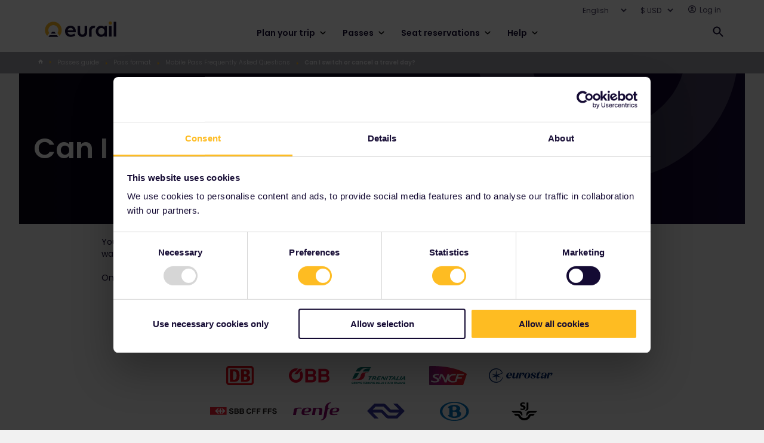

--- FILE ---
content_type: text/html;charset=utf-8
request_url: https://www.eurail.com/en/eurail-passes/eurail-mobile-pass/mobile-pass-faq/can-i-switch-or-cancel-a-travel-day
body_size: 11755
content:
<!DOCTYPE HTML>
<html lang="en-US">
<head>

    
    <meta charset="utf-8"/>
<meta name="viewport" content="width=device-width, initial-scale=1"/>
<title>Can I switch or cancel a travel day?</title>
<meta name="keywords"/>
<meta name="description"/>
<!--Open Graph Meta Tags-->
<meta property="og:title" content="Can I switch or cancel a travel day?"/>
<meta property="og:description"/>
<meta property="og:type" content="article"/>
<meta property="og:image" content="https://www.eurail.com/content/dam/we-retail/en/products/apparel/pants/Pants_men.adaptive.1024.1589983732954.jpg"/>
<meta property="og:url" content="https://www.eurail.com/en/eurail-passes/eurail-mobile-pass/mobile-pass-faq/can-i-switch-or-cancel-a-travel-day"/>
<meta property="og:site_name" content="Eurail"/>
<meta property="fb:app_id" content="731014190384083"/>

<!--Twitter Open Graph Meta Tags-->
<meta name="twitter:site" content="@eurail"/>
<meta name="twitter:card" content="summary_large_image"/>
<meta name="twitter:image" content="https://www.eurail.com/content/dam/we-retail/en/products/apparel/pants/Pants_men.adaptive.1024.1589983732954.jpg"/>
<meta name="twitter:description"/>
<meta name="twitter:title" content="Can I switch or cancel a travel day?"/>

<meta name="robots" content="index, follow"/>
<meta property="dateformat" content="yy-mm-dd"/>
<meta property="channel" content="eurail"/>

    

    
    <link rel="canonical" href="https://www.eurail.com/en/eurail-passes/eurail-mobile-pass/mobile-pass-faq/can-i-switch-or-cancel-a-travel-day"/>

    <link rel="icon" href="/etc/designs/eurail/favicon/favicon.ico"/>

    
    
<link rel="shortcut icon" href="/etc/designs/eurail/favicon/Eurail_Favicon_16px.png" type="image/vnd.microsoft.icon"/>
<link rel="icon" href="/etc/designs/eurail/favicon/Eurail_Favicon_32px.png" sizes="32x32" type="image/png"/>
<link rel="icon" href="/etc/designs/eurail/favicon/Eurail_Favicon_96px.png" sizes="96x96" type="image/png"/>
<link rel="apple-touch-icon" href="/etc/designs/eurail/favicon/apple-touch-icon.png"/>
<link rel="apple-touch-icon-precomposed" href="/etc/designs/eurail/favicon/Eurail_Favicon_57px.png" sizes="57x57"/>
<link rel="apple-touch-icon-precomposed" href="/etc/designs/eurail/favicon/Eurail_Favicon_60px.png" sizes="60x60"/>
<link rel="apple-touch-icon-precomposed" href="/etc/designs/eurail/favicon/Eurail_Favicon_72px.png" sizes="72x72"/>
<link rel="apple-touch-icon-precomposed" href="/etc/designs/eurail/favicon/Eurail_Favicon_76px.png" sizes="76x76"/>
<link rel="apple-touch-icon-precomposed" href="/etc/designs/eurail/favicon/Eurail_Favicon_114px.png" sizes="114x114"/>
<link rel="apple-touch-icon-precomposed" href="/etc/designs/eurail/favicon/Eurail_Favicon_120px.png" sizes="120x120"/>
<link rel="apple-touch-icon-precomposed" href="/etc/designs/eurail/favicon/Eurail_Favicon_144px.png" sizes="144x144"/>
<link rel="apple-touch-icon-precomposed" href="/etc/designs/eurail/favicon/Eurail_Favicon_152px.png" sizes="152x152"/>
<link rel="apple-touch-icon-precomposed" href="/etc/designs/eurail/favicon/Eurail_Favicon_180px.png" sizes="180x180"/>


    
        <link href="https://www.eurail.com" rel="alternate" hreflang="x-default"/>
    
    

    

    
<link rel="stylesheet" href="/etc.clientlibs/eurail/clientlibs/clientlib-dependencies.d41d8cd98f00b204e9800998ecf8427e.css" type="text/css">
<link rel="stylesheet" href="/etc.clientlibs/core/wcm/components/image/v2/image/clientlibs/site.4ff0d0d35842d7d5741606b9822df811.css" type="text/css">
<link rel="stylesheet" href="/etc/designs/eurail/clientlib-all.cd7af0b2046df505d1615a55079ef688.css" type="text/css">
<link rel="stylesheet" href="/etc.clientlibs/eurail/clientlibs/clientlib-base.72d307cdc4e27be951fe392053ac44b1.css" type="text/css">




    
    
<link rel="stylesheet" href="/etc.clientlibs/eurail/clientlibs/clientlib-site-css.cf9814fb3d4bf78bbf1f37b9306f688e.css" type="text/css">



    <script async src="https://www.google.com/recaptcha/api.js?render=6Lfe5HcUAAAAAGrF4-sXx5YFaoCETFY1qZ6V8pGM">
    </script>




    
    










    
    
    

    

    
    
    

    
    
    <script type="application/ld+json">
        [{
            "@context": "http://schema.org",
            "@type": "Organization",
            "url": "https://www.eurail.com/en/eurail-passes/eurail-mobile-pass/mobile-pass-faq/can-i-switch-or-cancel-a-travel-day",
            "logo": "https://www.eurail.com/content/dam/brand-assets/EUR-LOGO-blue-RGB1.svg",
            "sameas": [
                
            ],
            "potentialAction": {
                    "@type": "SearchAction",
                    "target": "{search_term_string}",
                    "query-input": "required name=search_term_string"
            }
        }]
    </script>

    <script type="application/ld+json">
        {"@context":"http://schema.org","@type":"BreadcrumbList","itemListElement":[{"@type":"ListItem","position":1,"item":{"@id":"https://www.eurail.com/en","name":"Discover Europe by Train | Best Rail Pass in Europe | Eurail.com"}},{"@type":"ListItem","position":2,"item":{"@id":"https://www.eurail.com/en/eurail-passes","name":"Passes guide"}},{"@type":"ListItem","position":3,"item":{"@id":"https://www.eurail.com/en/eurail-passes/eurail-mobile-pass","name":"Pass format"}},{"@type":"ListItem","position":4,"item":{"@id":"https://www.eurail.com/en/eurail-passes/eurail-mobile-pass/mobile-pass-faq","name":"Mobile Pass Frequently Asked Questions"}},{"@type":"ListItem","position":5,"item":{"@id":"https://www.eurail.com/en/eurail-passes/eurail-mobile-pass/mobile-pass-faq/can-i-switch-or-cancel-a-travel-day","name":"Can I switch or cancel a travel day?"}}]}
    </script>

    
        <!-- Google Tag Manager -->
        <script>
            (function (w, d, s, l, i) {
                w[l] = w[l] || [];
                w[l].push({
                    "gtm.start": new Date().getTime(),
                    event: "gtm.js",
                });
                var f = d.getElementsByTagName(s)[0],
                    j = d.createElement(s),
                    dl = l != "dataLayer" ? "&l=" + l : "";
                j.async = true;
                j.src = "https://www.googletagmanager.com/gtm.js?id=" + i + dl;
                f.parentNode.insertBefore(j, f);
            })(window, document, "script", "dataLayer", 'GTM-TG7FSC');
        </script>
        <!-- End Google Tag Manager -->
    
    
        <script>
            (function (w, d, s, l, i) {
                w[l] = w[l] || [];
                w[l].push({
                    "gtm.start": new Date().getTime(),
                    event: "gtm.js",
                });
                var f = d.getElementsByTagName(s)[0],
                    j = d.createElement(s);
                j.async = true;
                j.src = "/analytics/9dmp4quszmryn.js?" + i;
                f.parentNode.insertBefore(j, f);
            })(window, document, "script", "dataLayer", "9a=Bx1PKi4%2BWCFbITY%2FQz4tVxhEQENLVQYeHkRdDBQSGQgaEBEe");
        </script>
    

    

    


</head>
<body class="faq-page page basicpage 
        " id="faq-page-05a762f8ce">


    

    



    








<header data-testid="header" class="header">
    <div class="header__container">
        <nav data-testid="header-secondary-menu" class="navigation navigation-secondary">
            <ul class="navigation-items">
                <li class="item language-select">
                    <div class="language-selector">
    <div class="form-type-select-header-countries language-selector__dropdown">
        <select aria-label="Select website language" class="language-selector__select">
            <option data-path="/en/eurail-passes/eurail-mobile-pass/mobile-pass-faq/can-i-switch-or-cancel-a-travel-day" value="en">English</option>
        
            <option data-path="/zh/eurail-passes/eurail-mobile-pass/mobile-pass-faq/can-i-switch-or-cancel-a-travel-day" value="zh">简体中文</option>
        
            <option data-path="/pt/eurail-passes/eurail-mobile-pass/mobile-pass-faq/can-i-switch-or-cancel-a-travel-day" value="pt">Português</option>
        
            <option data-path="/ko/eurail-passes/eurail-mobile-pass/mobile-pass-faq/can-i-switch-or-cancel-a-travel-day" value="ko">한국어</option>
        
            <option data-path="/ja/eurail-passes/eurail-mobile-pass/mobile-pass-faq/can-i-switch-or-cancel-a-travel-day" value="ja">日本語</option>
        
            <option data-path="/es/eurail-passes/eurail-mobile-pass/mobile-pass-faq/can-i-switch-or-cancel-a-travel-day" value="es">Español</option>
        </select>
    </div>
</div>

                </li>
                <li class="item">
                    <div class="currency-selector">
    <div class="form-item-selected-currency form-type-select-b currency-selector__dropdown">
        <select aria-label="Select preferred currency for the website" class="currency-selector__select" data-default-currency="USD">
            <option value="USD">
                $ USD
            </option>
        
            <option value="AUD">
                $ AUD
            </option>
        
            <option value="CAD">
                $ CAD
            </option>
        
            <option value="EUR">
                € EUR
            </option>
        
            <option value="KRW">
                ₩ KRW
            </option>
        </select>
    </div>
</div>

                </li>
                <li class="item item-login">
                    <div class="header-login">
    <button class="panel-trigger user-logged-in" data-userstatus="user-logged-in" data-href="#login" aria-haspopup="true" aria-expanded="false" aria-controls="header-login-content-menu" aria-label="Open user menu">
        <span class="user-profile">
            <span class="icon-user-profile">
                <svg class="icon-user-profile__svg" aria-hidden="true">
                    <use xmlns:xlink="http://www.w3.org/1999/xlink" xlink:href="/etc/designs/eurail/svg/svgxuse-sprite.svg#icon-user-profile"></use>
                </svg>
            </span>
            <span class="user-header-text">Hi {user}</span>
            <span class="icon-user-profile-chevron">
                <svg class="icon-user-profile-chevron__svg" aria-hidden="true">
                    <use xmlns:xlink="http://www.w3.org/1999/xlink" xlink:href="/etc/designs/eurail/svg/svgxuse-sprite.svg#icon-arrow-bottom"></use>
                </svg>
            </span>
        </span>
    </button>

    <div class="header-login__panel-placeholder">
        <div id="header-login-content-menu" class="panel panel-login" data-panel-id="login" style="top: 26px" role="menu">
    <div class="container">
        <button class="panel-close" aria-label="Close user menu">
            <span class="icon icon-cross">
                <svg class="svg-icon" aria-hidden="true">
                    <use xmlns:xlink="http://www.w3.org/1999/xlink" xlink:href="/etc/designs/eurail/svg/svgxuse-sprite.svg#icon-cross"></use>
                </svg>
            </span>
        </button>
        <div class="login-body">
            <ul class="login-menu">
                <li>
                    <a href="https://www.eurail.com/en/my-account" class="first leaf active-trail active">My Account</a>
                </li>
                
            
                <li>
                    <a href="https://www.eurail.com/en/my-account/pass-orders-overview" class="first leaf active-trail active">Order overview</a>
                </li>
                
            
                <li>
                    <a href="https://www.eurail.com/en/my-account/reservation-booking-details/my-itinerary" class="first leaf active-trail active">Reservations overview</a>
                </li>
                
            
                <li>
                    <a href="https://www.eurail.com/en/my-account/reservation-booking-details/trips-and-travellers" class="first leaf active-trail active">My Trips &amp; Travelers</a>
                </li>
                
                    <li>
                        <a href="https://www.eurail.com/en/login" class="first leaf active-trail active logout">Logout</a>
                    </li>
                
            </ul>
        </div>
    </div>
    <div class="fake-shadow">
        <div class="fake-shadow-top-left"></div>
        <div class="fake-shadow-top-right"></div>
        <div class="fake-shadow-bottom-left"></div>
        <div class="fake-shadow-bottom-right"></div>
    </div>
    <div class="after"></div>
</div>
<div class="overlay eurail-overlay is-hidden"></div>

    </div>

    <a class="user-not-logged-in" data-userstatus="user-not-logged-in" href="https://www.eurail.com/en/login" aria-label="Log in">
        <span class="user-profile">
            <span class="icon-user-profile">
                <svg class="icon-user-profile__svg" aria-hidden="true">
                    <use xmlns:xlink="http://www.w3.org/1999/xlink" xlink:href="/etc/designs/eurail/svg/svgxuse-sprite.svg#icon-user-profile"></use>
                </svg>
            </span>
            <span class="user-header-text">Log in </span>
        </span>
    </a>
</div>

                </li>
            </ul>
        </nav>
        <div class="panel-separator"></div>
        <div class="navigation navigation-primary mode-desktop">
            <div data-testid="header-logo" class="logo">
                <a href="/en">
                    <img src="/content/dam/brand-assets/EUR-LOGO-blue-RGB1.svg" alt="Eurail logo"/>
                </a>
            </div>
            <div data-testid="header-primary-menu" class="navigation-items">
                <div>

<ul id="navigation-menu" class="navigation">
    
    <li class="navigation__chapter ">
        <button class="navigation__category" aria-expanded="false">
            Plan your trip
            <img class="navigation__chevron" src="/etc/designs/eurail/img/icons/chevron-wide.svg" alt=""/>
        </button>
        <div class="navigation__frame">
            <div class="navigation__content">
                <div class="navigation__main-page">
                    <div class="navigation__restrict-width">
                        
    <a class="navigation__link-item" href="https://www.eurail.com/en/plan-your-trip">
        <div class="navigation__icon-background">
            <img class="navigation__icon" src="/content/dam/components/navigation/Planning%20guide%20icon.svg" alt=""/>
        </div>
        <span class="navigation__link" href="/content/eurail/en/plan-your-trip">
            Planning guide
        </span>
    </a>

                    </div>
                </div>
                <div class="navigation__column-1">
                    
    <a class="navigation__link-item" href="https://www.eurail.com/en/tripplanner">
        <div class="navigation__icon-background">
            <img class="navigation__icon" src="/content/dam/components/navigation/pass.svg" alt=""/>
        </div>
        <span class="navigation__link" href="/content/eurail/en/tripplanner">
            Trip planner
        </span>
    </a>

                
                    
    <a class="navigation__link-item" href="https://www.eurail.com/en/plan-your-trip/eurail-timetable">
        <div class="navigation__icon-background">
            <img class="navigation__icon" src="/content/dam/components/navigation/clock.svg" alt=""/>
        </div>
        <span class="navigation__link" href="/content/eurail/en/plan-your-trip/eurail-timetable">
            Train times
        </span>
    </a>

                
                    
    <a class="navigation__link-item" href="https://www.eurail.com/en/plan-your-trip/railway-map">
        <div class="navigation__icon-background">
            <img class="navigation__icon" src="/content/dam/components/navigation/map.svg" alt=""/>
        </div>
        <span class="navigation__link" href="/content/eurail/en/plan-your-trip/railway-map">
            Railway map
        </span>
    </a>

                
                    
    <a class="navigation__link-item" href="https://www.eurail.com/en/plan-your-trip/trip-ideas">
        <div class="navigation__icon-background">
            <img class="navigation__icon" src="/content/dam/components/navigation/Trip%20ideas.svg" alt=""/>
        </div>
        <span class="navigation__link" href="/content/eurail/en/plan-your-trip/trip-ideas">
            Trip ideas
        </span>
    </a>

                
                    
                
                    
                
                    
                </div>
                <div class="navigation__column-2">
                    
                
                    
                
                    
                
                    
                
                    
    <a class="navigation__link-item" href="https://www.eurail.com/en/plan-your-trip/about-reservations">
        <div class="navigation__icon-background">
            <img class="navigation__icon" src="/content/dam/components/navigation/Reserve%20seats.svg" alt=""/>
        </div>
        <span class="navigation__link" href="/content/eurail/en/plan-your-trip/about-reservations">
            Securing seats
        </span>
    </a>

                
                    
    <a class="navigation__link-item" href="https://www.eurail.com/en/plan-your-trip/good-to-know">
        <div class="navigation__icon-background">
            <img class="navigation__icon" src="/content/dam/components/navigation/paper.svg" alt=""/>
        </div>
        <span class="navigation__link" href="/content/eurail/en/plan-your-trip/good-to-know">
            Before you travel
        </span>
    </a>

                
                    
    <a class="navigation__link-item" href="https://www.eurail.com/en/plan-your-trip/trains-ferries">
        <div class="navigation__icon-background">
            <img class="navigation__icon" src="/content/dam/components/navigation/train.svg" alt=""/>
        </div>
        <span class="navigation__link" href="/content/eurail/en/plan-your-trip/trains-ferries">
            Trains &amp; ferries
        </span>
    </a>

                </div>
                <div class="navigation__column-3">
                    
    <a class="nav-banner nav-banner--normal" href="https://www.eurail.com/en/book-reservations/busy-train-routes">
        <img class="nav-banner__image" src="/content/dam/_new-structure/visual/banner-images/Busy%20Train%20Routes%20banner.adaptive.130.1767351382418.png" alt=""/>
        <div class="nav-banner__text">
            <p class="nav-banner__heading">
                Alternatives to Busy Routes
            </p>
            <p class="nav-banner__description">
                Travel between popular European cities without seat reservations
            </p>
        </div>
    </a>

                
                    
    <a class="nav-banner nav-banner--normal" href="https://www.eurail.com/en/plan-your-trip/trip-ideas/top-train-routes-2026">
        <img class="nav-banner__image" src="/content/dam/next-stops/en/Lauterbrunnen%20Switzerland%20in%20autumn.adaptive.130.1767351382418.jpg" alt=""/>
        <div class="nav-banner__text">
            <p class="nav-banner__heading">
                6 routes to try in 2026
            </p>
            <p class="nav-banner__description">
                From Spain to Scandinavia, Montenegro to the Mosel, these scenic train journeys will take you to some of Europe&#39;s most captivating corners. 
            </p>
        </div>
    </a>

                </div>
            </div>
        </div>
    </li>

    
    <li class="navigation__chapter navigation__chapter--center-content">
        <button class="navigation__category" aria-expanded="false">
            Passes
            <img class="navigation__chevron" src="/etc/designs/eurail/img/icons/chevron-wide.svg" alt=""/>
        </button>
        <div class="navigation__frame">
            <div class="navigation__content">
                <div class="navigation__main-page">
                    <div class="navigation__restrict-width">
                        
    <a class="navigation__link-item" href="https://www.eurail.com/en/eurail-passes">
        <div class="navigation__icon-background">
            <img class="navigation__icon" src="/content/dam/components/navigation/pass.svg" alt=""/>
        </div>
        <span class="navigation__link" href="/content/eurail/en/eurail-passes">
            Passes guide
        </span>
    </a>

                    </div>
                </div>
                <div class="navigation__column-1">
                    
    <a class="navigation__link-item" href="https://www.eurail.com/en/eurail-passes/find-the-best-pass">
        <div class="navigation__icon-background">
            <img class="navigation__icon" src="/content/dam/components/navigation/Find%20your%20Pass%20copy.svg" alt=""/>
        </div>
        <span class="navigation__link" href="/content/eurail/en/eurail-passes/find-the-best-pass">
            Find your Pass
        </span>
    </a>

                
                    
    <a class="navigation__link-item" href="https://www.eurail.com/en/eurail-passes/global-pass">
        <div class="navigation__icon-background">
            <img class="navigation__icon" src="/content/dam/components/navigation/pass.svg" alt=""/>
        </div>
        <span class="navigation__link" href="/content/eurail/en/eurail-passes/global-pass">
            Global Pass
        </span>
    </a>

                
                    
    <a class="navigation__link-item" href="https://www.eurail.com/en/eurail-passes/one-country-pass">
        <div class="navigation__icon-background">
            <img class="navigation__icon" src="/content/dam/components/navigation/One%20Country%20Pass.svg" alt=""/>
        </div>
        <span class="navigation__link" href="/content/eurail/en/eurail-passes/one-country-pass">
            One Country Pass
        </span>
    </a>

                
                    
    <a class="navigation__link-item" href="https://www.eurail.com/en/eurail-passes/ordering-info">
        <div class="navigation__icon-background">
            <img class="navigation__icon" src="/content/dam/components/navigation/Ordering%20info.svg" alt=""/>
        </div>
        <span class="navigation__link" href="/content/eurail/en/eurail-passes/ordering-info">
            Ordering info
        </span>
    </a>

                
                    
                
                    
                
                    
                
                    
                </div>
                <div class="navigation__column-2">
                    
                
                    
                
                    
                
                    
                
                    
    <a class="navigation__link-item" href="https://www.eurail.com/en/eurail-passes/eurail-mobile-pass">
        <div class="navigation__icon-background">
            <img class="navigation__icon" src="/content/dam/components/navigation/Pass%20format.svg" alt=""/>
        </div>
        <span class="navigation__link" href="/content/eurail/en/eurail-passes/eurail-mobile-pass">
            Pass format
        </span>
    </a>

                
                    
    <a class="navigation__link-item" href="https://www.eurail.com/en/eurail-passes/everything-you-need-know-about-eurail">
        <div class="navigation__icon-background">
            <img class="navigation__icon" src="/content/dam/components/navigation/ic_pass.svg" alt=""/>
        </div>
        <span class="navigation__link" href="/content/eurail/en/eurail-passes/everything-you-need-know-about-eurail">
            About Eurail
        </span>
    </a>

                
                    
    <a class="navigation__link-item" href="https://www.eurail.com/en/eurail-passes/deals">
        <div class="navigation__icon-background">
            <img class="navigation__icon" src="/content/dam/components/navigation/Packages%20and%20deals.svg" alt=""/>
        </div>
        <span class="navigation__link" href="/content/eurail/en/eurail-passes/deals">
            Travel deals
        </span>
    </a>

                
                    
    <a class="navigation__link-item" href="https://www.eurail.com/en/eurail-passes/plus-pass">
        <div class="navigation__icon-background">
            <img class="navigation__icon" src="/content/dam/components/navigation/Copy%20of%20ic_pluspass.svg" alt=""/>
        </div>
        <span class="navigation__link" href="/content/eurail/en/eurail-passes/plus-pass">
            Plus Pass (Beta)
        </span>
    </a>

                </div>
                
            </div>
        </div>
    </li>

    
    <li class="navigation__chapter ">
        <button class="navigation__category" aria-expanded="false">
            Seat reservations
            <img class="navigation__chevron" src="/etc/designs/eurail/img/icons/chevron-wide.svg" alt=""/>
        </button>
        <div class="navigation__frame">
            <div class="navigation__content">
                <div class="navigation__main-page">
                    <div class="navigation__restrict-width">
                        
    <a class="navigation__link-item" href="https://www.eurail.com/en/book-reservations">
        <div class="navigation__icon-background">
            <img class="navigation__icon" src="/content/dam/components/navigation/Reserve%20seats.svg" alt=""/>
        </div>
        <span class="navigation__link" href="/content/eurail/en/book-reservations">
            Book seats
        </span>
    </a>

                    </div>
                </div>
                <div class="navigation__column-1">
                    
    <a class="navigation__link-item" href="https://www.eurail.com/en/book-reservations/how-do-i-book-my-reservations">
        <div class="navigation__icon-background">
            <img class="navigation__icon" src="/content/dam/components/navigation/question.svg" alt=""/>
        </div>
        <span class="navigation__link" href="/content/eurail/en/book-reservations/how-do-i-book-my-reservations">
            How do I book seats?
        </span>
    </a>

                
                    
    <a class="navigation__link-item" href="https://www.eurail.com/en/book-reservations/do-i-need-reservation">
        <div class="navigation__icon-background">
            <img class="navigation__icon" src="/content/dam/components/navigation/question.svg" alt=""/>
        </div>
        <span class="navigation__link" href="/content/eurail/en/book-reservations/do-i-need-reservation">
            Do I need seat reservations?
        </span>
    </a>

                
                    
    <a class="navigation__link-item" href="https://www.eurail.com/en/book-reservations/reservation-fees">
        <div class="navigation__icon-background">
            <img class="navigation__icon" src="/content/dam/components/navigation/Seat%20reservation%20fees.svg" alt=""/>
        </div>
        <span class="navigation__link" href="/content/eurail/en/book-reservations/reservation-fees">
            Seat reservation Fees
        </span>
    </a>

                
                    
    <a class="navigation__link-item" href="https://www.eurail.com/en/book-reservations/can-i-avoid-reservations">
        <div class="navigation__icon-background">
            <img class="navigation__icon" src="/content/dam/components/navigation/question.svg" alt=""/>
        </div>
        <span class="navigation__link" href="/content/eurail/en/book-reservations/can-i-avoid-reservations">
            Can I avoid seat reservations?
        </span>
    </a>

                </div>
                
                <div class="navigation__column-3">
                    
    <a class="nav-banner nav-banner--normal" href="https://www.eurail.com/en/book-reservations/all-about-seat-reservations">
        <img class="nav-banner__image" src="/content/dam/_new-structure/visual/banner-images/Reservations%20one-pager%20banner.adaptive.130.1767351382418.jpg" alt=""/>
        <div class="nav-banner__text">
            <p class="nav-banner__heading">
                All about seat reservations 
            </p>
            <p class="nav-banner__description">
                Everything you need to know about booking your seats 
            </p>
        </div>
    </a>

                
                    
    

                </div>
            </div>
        </div>
    </li>

    
    <li class="navigation__chapter ">
        <button class="navigation__category" aria-expanded="false">
            Help
            <img class="navigation__chevron" src="/etc/designs/eurail/img/icons/chevron-wide.svg" alt=""/>
        </button>
        <div class="navigation__frame">
            <div class="navigation__content">
                <div class="navigation__main-page">
                    <div class="navigation__restrict-width">
                        
    <a class="navigation__link-item" href="https://www.eurail.com/en/help">
        <div class="navigation__icon-background">
            <img class="navigation__icon" src="/content/dam/components/navigation/Help%20centre.svg" alt=""/>
        </div>
        <span class="navigation__link" href="/content/eurail/en/help">
            Help center
        </span>
    </a>

                    </div>
                </div>
                <div class="navigation__column-1">
                    
    <a class="navigation__link-item" href="https://www.eurail.com/en/help/travel-faq">
        <div class="navigation__icon-background">
            <img class="navigation__icon" src="/content/dam/components/navigation/FAQ%20overview.svg" alt=""/>
        </div>
        <span class="navigation__link" href="/content/eurail/en/help/travel-faq">
            FAQ overview
        </span>
    </a>

                
                    
    <a class="navigation__link-item" href="https://www.eurail.com/en/help/interested-in-eurailing">
        <div class="navigation__icon-background">
            <img class="navigation__icon" src="/content/dam/components/navigation/pass.svg" alt=""/>
        </div>
        <span class="navigation__link" href="/content/eurail/en/help/interested-in-eurailing">
            Pass FAQ
        </span>
    </a>

                
                    
    <a class="navigation__link-item" href="https://www.eurail.com/en/help/already-bought-pass">
        <div class="navigation__icon-background">
            <img class="navigation__icon" src="/content/dam/components/navigation/luggage.svg" alt=""/>
        </div>
        <span class="navigation__link" href="/content/eurail/en/help/already-bought-pass">
            Travel FAQ
        </span>
    </a>

                
                    
    <a class="navigation__link-item" href="https://www.eurail.com/en/help/reservations">
        <div class="navigation__icon-background">
            <img class="navigation__icon" src="/content/dam/components/navigation/Reserve%20seats.svg" alt=""/>
        </div>
        <span class="navigation__link" href="/content/eurail/en/help/reservations">
            Seat reservations FAQ
        </span>
    </a>

                </div>
                
                <div class="navigation__column-3">
                    
    <a class="nav-banner nav-banner--normal" href="https://www.eurail.com/en/help#contact-us">
        <img class="nav-banner__image" src="/content/dam/components/navigation-banner/Contact%20us%20banner.adaptive.130.1767351382418.png" alt=""/>
        <div class="nav-banner__text">
            <p class="nav-banner__heading">
                Contact us
            </p>
            <p class="nav-banner__description">
                Through our Chatbot in the bottom right corner of our Help Center page.
            </p>
        </div>
    </a>

                
                    
    <a class="nav-banner nav-banner--normal" href="https://community.eurail.com">
        <img class="nav-banner__image" src="/content/dam/components/navigation-banner/Ask%20the%20community.adaptive.130.1767351382418.png" alt=""/>
        <div class="nav-banner__text">
            <p class="nav-banner__heading">
                Ask the Community
            </p>
            <p class="nav-banner__description">
                Browse questions from fellow Eurail travellers, or ask your own!
            </p>
        </div>
    </a>

                </div>
            </div>
        </div>
    </li>
</ul>

    

</div>
            </div>
            
            <div class="header-search__placeholder">
                <div class="header-search" data-testid="header-search">
                    
    <div class="search__container" data-search-path="/content/eurail/en" data-language-root="/content/eurail/en" data-serp-path="/content/eurail/en/search-results">
        <div id="search-homepage-box" class="search__box">
            <div class="search__input-container">
                <button aria-label="Close website search" class="search__back" onclick="onBackSearchClick()">
                    <img class="search__back-icon" src="/etc/designs/eurail/img/icons/search-back.svg" alt=""/>
                </button>
                <div class="search__input">
                    <img class="search__field-icon" alt=""/>
                    <input aria-label="Start typing to search through the website." aria-controls="eurail-header-search-suggestions" aria-expanded="false" class="search__field" id="eurail-header-search" type="search" placeholder="Search" onkeyup="onSearchInput(event)" onfocus="onSearchFocus()" onblur="onSearchBlur()" autocomplete="off"/>
                    <button class="search__clear" onclick="onSearchInputClear()" aria-label="Clear search">
                        <img class="search__clear-icon" src="/etc/designs/eurail/img/icons/search-clear.svg" alt=""/>
                    </button>
                </div>
            </div>
            <div id="eurail-header-search-suggestions" class="search__suggestions" role="listbox" aria-label="Search suggestions">
            </div>
            <div class="eaurail-header-search-status" role="status" aria-live="polite"></div>
        </div>
        <button aria-label="Open website search" id="open-search" class="search__open search__open--show" onclick="onOpenSearchClick()">
            <img class="search__open-icon" src="/etc/designs/eurail/img/icons/search-dark.svg" alt=""/>
        </button>
        <button aria-label="Close website search" id="close-search" class="search__close" onclick="onCloseSearchClick()">
            <img class="search__close-icon" src="/etc/designs/eurail/img/icons/search-close.svg" alt=""/>
        </button>
    </div>


                </div>
            </div>
            <div data-testid="header-user-profile-mobile" class="item-user-profile">
                <button class="panel-trigger item-user-profile-hyperlink user-logged-in" data-user-status="user-logged-in" data-href="#login" aria-haspopup="true" aria-expanded="false" aria-controls="header-login-content-menu" aria-label="Open user menu">
                    <svg class="svg-icon" aria-hidden="true">
                        <use xmlns:xlink="http://www.w3.org/1999/xlink" xlink:href="/etc/designs/eurail/svg/svgxuse-sprite.svg#icon-user-profile"></use>
                    </svg>
                </button>
                <div class="header-login__mobile-panel-placeholder"></div>
                <a class="item-user-profile-hyperlink user-not-logged-in" data-user-status="user-not-logged-in" href="https://www.eurail.com/en/login" aria-label="Open user menu">
                    <svg class="svg-icon" aria-hidden="true">
                        <use xmlns:xlink="http://www.w3.org/1999/xlink" xlink:href="/etc/designs/eurail/svg/svgxuse-sprite.svg#icon-user-profile"></use>
                    </svg>
                </a>
            </div>
            <div data-testid="header-cart" class="item-cart">
                <div id="shoppingbasket-placeholder" data-commerce-url="https://api.web.eurail.com/commerce" data-channel="eurail" data-checkout-url="/en/cart#cart" data-language="en-US" data-translation-cart-title="Your cart" data-translation-item-singular="item" data-translation-item-plural="items" data-translation-empty-state="Your cart is empty" data-translation-empty-state-description="Find yourself a Pass or search our timetable for reservations!" data-translation-remove-link="Remove" data-translation-total-price="Total price" data-translation-total-price-notice="Excluding seat reservation fees" data-translation-checkout-button="Checkout" data-translation-passes="Passes" data-translation-reservations="Reservations" data-ga-measurement-id="G-BK371HVB3J" data-enable-reservation-mini-cart>
</div>

    
<script src="/etc.clientlibs/eurail/clientlibs/clientlib-shopping-basket.3a2f558fc7c7a737f8e5b3ed64e3b096.js"></script>




            </div>
            <button data-testid="header-mobile-menu-trigger" class="header__mobile-menu-button" aria-expanded="false" aria-controls="eurail-header-mobile-menu" aria-haspopup="menu" aria-label="Open main menu" data-openMenu-text="Open main menu" data-closeMenu-text="Close main menu">
                <span class="header__mobile-open icon icon-menu">
                    <svg class="svg-icon" aria-hidden="true">
                        <use xlink:href="/etc/designs/eurail/svg/svgxuse-sprite.svg#icon-menu"></use>
                    </svg>
                </span>
                <img class="header__mobile-close icon icon-menu" src="/etc/designs/eurail/img/icons/cross-rounded.svg" alt=""/>
            </button>
        </div>
    </div>
    <div class="panel-separator"></div>
    <div class="breadcrumbs">
    <div class="breadcrumbs__container">
        <ul class="breadcrumbs__list">
            <li class="item first item-home">
                <a href="/en">
                    <span hidden>home</span>
                    <span class="icon icon-house">
                        <svg class="svg-icon">
                            <use xmlns:xlink="http://www.w3.org/1999/xlink" xlink:href="/etc/designs/eurail/svg/svgxuse-sprite.svg#icon-house"></use>
                        </svg>
                    </span>
                </a>

                

                

                <span class="icon icon-triangle-right">
                    <svg class="svg-icon">
                        <use xmlns:xlink="http://www.w3.org/1999/xlink" xlink:href="/etc/designs/eurail/svg/svgxuse-sprite.svg#icon-triangle-right"></use>
                    </svg>
                </span>
            </li>
        
            <li class="item">
                

                <a href="/en/eurail-passes">
                    Passes guide
                </a>

                

                <span class="icon icon-triangle-right">
                    <svg class="svg-icon">
                        <use xmlns:xlink="http://www.w3.org/1999/xlink" xlink:href="/etc/designs/eurail/svg/svgxuse-sprite.svg#icon-triangle-right"></use>
                    </svg>
                </span>
            </li>
        
            <li class="item">
                

                <a href="/en/eurail-passes/eurail-mobile-pass">
                    Pass format
                </a>

                

                <span class="icon icon-triangle-right">
                    <svg class="svg-icon">
                        <use xmlns:xlink="http://www.w3.org/1999/xlink" xlink:href="/etc/designs/eurail/svg/svgxuse-sprite.svg#icon-triangle-right"></use>
                    </svg>
                </span>
            </li>
        
            <li class="item">
                

                <a href="/en/eurail-passes/eurail-mobile-pass/mobile-pass-faq">
                    Mobile Pass Frequently Asked Questions
                </a>

                

                <span class="icon icon-triangle-right">
                    <svg class="svg-icon">
                        <use xmlns:xlink="http://www.w3.org/1999/xlink" xlink:href="/etc/designs/eurail/svg/svgxuse-sprite.svg#icon-triangle-right"></use>
                    </svg>
                </span>
            </li>
        
            <li class="item last">
                

                

                <span class="text">
                    Can I switch or cancel a travel day?
                </span>

                
            </li>
        </ul>
    </div>
</div>

</header>
<div class="panels">
    <div class="panels__container">
        <div id="eurail-header-mobile-menu" class="header__mobile-menu">
    <div class="menu">
        <div class="menu-section mobile-menu">
            <nav class="navigation navigation-primary mode-mobile">
                <div class="navigation-items">
                   
                </div>
            </nav>
            
            <nav>
                <ul class="header__mobile-options">
                    <li class="language-select">
                        <div class="language-selector">
    <div class="form-type-select-header-countries language-selector__dropdown">
        <select aria-label="Select website language" class="language-selector__select">
            <option data-path="/en/eurail-passes/eurail-mobile-pass/mobile-pass-faq/can-i-switch-or-cancel-a-travel-day" value="en">English</option>
        
            <option data-path="/zh/eurail-passes/eurail-mobile-pass/mobile-pass-faq/can-i-switch-or-cancel-a-travel-day" value="zh">简体中文</option>
        
            <option data-path="/pt/eurail-passes/eurail-mobile-pass/mobile-pass-faq/can-i-switch-or-cancel-a-travel-day" value="pt">Português</option>
        
            <option data-path="/ko/eurail-passes/eurail-mobile-pass/mobile-pass-faq/can-i-switch-or-cancel-a-travel-day" value="ko">한국어</option>
        
            <option data-path="/ja/eurail-passes/eurail-mobile-pass/mobile-pass-faq/can-i-switch-or-cancel-a-travel-day" value="ja">日本語</option>
        
            <option data-path="/es/eurail-passes/eurail-mobile-pass/mobile-pass-faq/can-i-switch-or-cancel-a-travel-day" value="es">Español</option>
        </select>
    </div>
</div>

                    </li>
                    <li>
                        <div class="currency-selector">
    <div class="form-item-selected-currency form-type-select-b currency-selector__dropdown">
        <select aria-label="Select preferred currency for the website" class="currency-selector__select" data-default-currency="USD">
            <option value="USD">
                $ USD
            </option>
        
            <option value="AUD">
                $ AUD
            </option>
        
            <option value="CAD">
                $ CAD
            </option>
        
            <option value="EUR">
                € EUR
            </option>
        
            <option value="KRW">
                ₩ KRW
            </option>
        </select>
    </div>
</div>

                    </li>
                </ul>
            </nav>
        </div>
    </div>
</div>

    </div>
</div>



<main class="page-content faq-page">
    <div class="main-content">
        <div><div class="block
        block-masthead
        
        
    ">
    <div class="masthead " data-created="1748249710455" data-lastmodified="1589983732954">
        <div class="masthead__image">
<div data-cmp-is="image" data-cmp-src="/en/eurail-passes/eurail-mobile-pass/mobile-pass-faq/can-i-switch-or-cancel-a-travel-day/_jcr_content/masthead-image.coreimg{.width}.jpeg/1754490592326/pants-men.jpeg" data-asset-id="d9079c9b-1e84-49f5-9831-a79924c32ce8" id="image-47891fbcdb" data-cmp-hook-image="imageV3" class="cmp-image" itemscope itemtype="http://schema.org/ImageObject">
    
        <img src="/en/eurail-passes/eurail-mobile-pass/mobile-pass-faq/can-i-switch-or-cancel-a-travel-day/_jcr_content/masthead-image.coreimg.jpeg/1754490592326/pants-men.jpeg" loading="lazy" class="cmp-image__image" itemprop="contentUrl" width="1920" height="1080" alt/>
    
    
    
</div>

    

</div>
        <div class="masthead__text">
            <h1 class="title masthead__title">
                Can I switch or cancel a travel day?
            </h1>
            
        </div>
        
    </div>
    <img class="block-masthead__half-circle" src="/etc/designs/eurail/img/masthead-homepage-top-circle.svg" alt="background-decal" aria-hidden="true"/>
</div>



    

</div>
    </div>
    <div class="container">
        
        <div>


<div class="aem-Grid aem-Grid--12 aem-Grid--default--12 ">
    
    <div class="cmp cmp-text aem-GridColumn aem-GridColumn--default--12"><div class="e-text e-text--none e-text--color-brand-blue ">
    
    
        <p>You can cancel your travel day any time before the start of that day (00:00 local time). Go to My Pass, choose the travel day you want to cancel and tap ‘Cancel travel day’.</p>
<p> </p>
<p>Once a travel day has started, it’s no longer possible to cancel it. You cannot cancel a travel day that is in the past.</p>

    
</div>

    

</div>

    
</div>
</div>
        
        <div>


<div class="aem-Grid aem-Grid--12 aem-Grid--default--12 ">
    
    
    
</div>
</div>
    </div>

    <div class="e-hide">
    <div id="alertCurrencyChange">
        <div class="dialog-add-to-cart">
            <div class="modal p-10">
                <div>
                    <div class="">
                        <h2 class="e-ta-center">Change of currency</h2>
                    </div>
                    <div class="section-body">
                        <p class="e-ta-center">You cannot change the currency once you have a Pass in your cart. Remove the Pass, and then change the currency on the website header.</p>
                    </div>
                </div>
            </div>
        </div>
    </div>
</div>

    

<footer class="footer">
    
        <div class="block block-logo partner-links">
            <div class="container">
                <div><div>
    <div><div class="title-cp">
    <div id="title-c08b38ba2f" class="title-cp__text">
        <h2 class="cmp-title__text cmp-title-- cmp-title--">
            
                Our partners include
            
        </h2>
    </div>
</div>

    

</div>
    <ul class="block-logo-list">
        
            <li class="item db"></li>
        
            <li class="item oebb"></li>
        
            <li class="item trenitalia"></li>
        
            <li class="item sncf"></li>
        
            <li class="item eurostar"></li>
        
            <li class="item thalys"></li>
        
            <li class="item sbb"></li>
        
            <li class="item renfe"></li>
        
            <li class="item ns"></li>
        
            <li class="item b"></li>
        
            <li class="item sj"></li>
        
    </ul>
</div>
</div>
            </div>
        </div>
    
    <div class="footer-navigation">
        <div class="footer-navigation__container">
            <nav class="footer-sitemap">
                <div>
    <ul class="navigation-items navigation-items_centered">
        <li class="item">
            <!-- Placeholder for tablet/desktop version -->
            <h2 class="title footer-column-title-placeholder"></h2>
            <button class="title" aria-expanded="false" aria-controls="footer-subnavigation-1">
                <span class="text">
                    <div><div class="e-text e-text-- e-text-- ">
    
    
        <p>OUR COMPANY</p>

    
</div>

    

</div>
                </span>
                <span class="icon icon-arrow-bottom">
                    <svg class="svg-icon" aria-hidden="true">
                        <use xmlns:xlink="http://www.w3.org/1999/xlink" xlink:href="/etc/designs/eurail/svg/svgxuse-sprite.svg#icon-arrow-bottom"></use>
                    </svg>
                </span>
            </button>
            <div id="footer-subnavigation-1" class="subnavigation">
                <div>
    
    

    <ul class="linklist__list">
        <li>
            <a class="linklist__link" href="/en/about-us" target="_self">
                About us
            </a>
        </li>
    
        <li>
            <a class="linklist__link" href="http://jobs.eurail.com" target="_self">
                Careers
            </a>
        </li>
    
        <li>
            <a class="linklist__link" href="/en/about-us/press-room" target="_self">
                Press room
            </a>
        </li>
    
        <li>
            <a class="linklist__link" href="/en/about-us/become-our-partner" target="_self">
                Become our partner
            </a>
        </li>
    
        <li>
            <a class="linklist__link" href="/en/about-us/sponsored-and-branded-content" target="_self">
                Sponsored &amp; branded content
            </a>
        </li>
    </ul>

</div>
            </div>
        </li>
    
        <li class="item">
            <!-- Placeholder for tablet/desktop version -->
            <h2 class="title footer-column-title-placeholder"></h2>
            <button class="title" aria-expanded="false" aria-controls="footer-subnavigation-2">
                <span class="text">
                    <div><div class="e-text e-text-- e-text-- ">
    
    
        <p>Get Started</p>

    
</div>

    

</div>
                </span>
                <span class="icon icon-arrow-bottom">
                    <svg class="svg-icon" aria-hidden="true">
                        <use xmlns:xlink="http://www.w3.org/1999/xlink" xlink:href="/etc/designs/eurail/svg/svgxuse-sprite.svg#icon-arrow-bottom"></use>
                    </svg>
                </span>
            </button>
            <div id="footer-subnavigation-2" class="subnavigation">
                <div>
    
    

    <ul class="linklist__list">
        <li>
            <a class="linklist__link" href="/en/eurail-passes/everything-you-need-know-about-eurail" target="_self">
                What is Eurail?
            </a>
        </li>
    
        <li>
            <a class="linklist__link" href="/en/eurail-passes/eurail-mobile-pass/getting-started" target="_self">
                How to use your Pass
            </a>
        </li>
    
        <li>
            <a class="linklist__link" href="https://www.interrail.eu/en/magazine" target="_self">
                Magazine
            </a>
        </li>
    
        <li>
            <a class="linklist__link" href="https://community.eurail.com/" target="_self">
                Community
            </a>
        </li>
    
        <li>
            <a class="linklist__link" href="/en/plan-your-trip/sustainable-tourism-in-europe" target="_self">
                Sustainable tourism
            </a>
        </li>
    
        <li>
            <a class="linklist__link" href="/en/help" target="_self">
                Support
            </a>
        </li>
    </ul>

</div>
            </div>
        </li>
    
        <li class="item">
            <!-- Placeholder for tablet/desktop version -->
            <h2 class="title footer-column-title-placeholder"></h2>
            <button class="title" aria-expanded="false" aria-controls="footer-subnavigation-3">
                <span class="text">
                    <div><div class="e-text e-text-- e-text-- ">
    
    
        <p>TERMS &amp; CONDITIONS</p>

    
</div>

    

</div>
                </span>
                <span class="icon icon-arrow-bottom">
                    <svg class="svg-icon" aria-hidden="true">
                        <use xmlns:xlink="http://www.w3.org/1999/xlink" xlink:href="/etc/designs/eurail/svg/svgxuse-sprite.svg#icon-arrow-bottom"></use>
                    </svg>
                </span>
            </button>
            <div id="footer-subnavigation-3" class="subnavigation">
                <div>
    
    

    <ul class="linklist__list">
        <li>
            <a class="linklist__link" href="/en/terms-conditions/booking-conditions" target="_self">
                Booking Conditions
            </a>
        </li>
    
        <li>
            <a class="linklist__link" href="/en/eurail-passes/ordering-info/refund-exchange-policy" target="_self">
                Refunds &amp; exchanges
            </a>
        </li>
    
        <li>
            <a class="linklist__link" href="/en/terms-conditions/eurail-pass-conditions-of-use" target="_self">
                Eurail Pass Conditions of Use
            </a>
        </li>
    
        <li>
            <a class="linklist__link" href="/en/terms-conditions/app-privacy-policy" target="_self">
                Rail Planner App Privacy Policy
            </a>
        </li>
    
        <li>
            <a class="linklist__link" href="/en/terms-conditions/website-terms-of-use" target="_self">
                Website Terms of Use
            </a>
        </li>
    </ul>

</div>
            </div>
        </li>
    </ul>

</div>
            </nav>
            <div class="subscription subscription_full-width">
                <div><div class="title-cp">
    <div id="title-199acd6316" class="title-cp__text">
        <h3 class="cmp-title__text cmp-title-- cmp-title--">
            
                Stay updated!
            
        </h3>
    </div>
</div>

    

</div>
                <div><div class="e-text e-text-- e-text-- ">
    
    
        <p>Sign up for our newsletter to receive travel inspiration and exciting updates from Eurail!</p>

    
</div>

    

</div>
                <div><form class="newsletter newsletter-signup-subscribe-form newsletter--extended" data-path="/content/eurail/en/configuration/jcr:content/root/responsivegrid/footer/newsletter.addUser.do" novalidate>
    



    
    

    <input type="hidden" name="recaptchaSiteKey" value="6Lfe5HcUAAAAAGrF4-sXx5YFaoCETFY1qZ6V8pGM"/>
    <input type="hidden" name="recaptchaToken"/>




    <div class="newsletter__description">
        


<div class="aem-Grid aem-Grid--12 aem-Grid--default--12 ">
    
    <div class="cmp cmp-text aem-GridColumn aem-GridColumn--default--12"><div class="e-text e-text-- e-text-- ">
    
    
</div>

    

</div>

    
</div>

    </div>

    <div class="newsletter__form-fields">
        
        <div class="newsletter__form-field">
            <input class="cl-input newsletter__email-input jq_watermark required" placeholder="Email address&nbsp;(required)" type="email" name="email" maxlength="128" aria-label="Email address&nbsp;(required)"/>
        </div>

        <div class="newsletter__form-field">
            
                
                <div class="newsletter__name">
                    <input type="text" class="cl-input newsletter__name-input" name="newsletterFirstName" placeholder="First name" maxlength="20" aria-label="First name"/>
                </div>

                
                <div class="newsletter__country">
                    <select name="newsletterCountry" class="cl-dropdown newsletter__country-select" aria-label="Country">
                        <option value="">
                            Country
                        </option>
                        
                            <option value="AF">Afghanistan</option>
                        
                            <option value="AX">Aland Islands</option>
                        
                            <option value="AL">Albania</option>
                        
                            <option value="DZ">Algeria</option>
                        
                            <option value="AS">American Samoa</option>
                        
                            <option value="AD">Andorra</option>
                        
                            <option value="AO">Angola</option>
                        
                            <option value="AI">Anguilla</option>
                        
                            <option value="AQ">Antarctica</option>
                        
                            <option value="AG">Antigua and Barbuda</option>
                        
                            <option value="AR">Argentina</option>
                        
                            <option value="AM">Armenia</option>
                        
                            <option value="AW">Aruba</option>
                        
                            <option value="AU">Australia</option>
                        
                            <option value="AT">Austria</option>
                        
                            <option value="AZ">Azerbaijan</option>
                        
                            <option value="BS">Bahamas</option>
                        
                            <option value="BH">Bahrain</option>
                        
                            <option value="BD">Bangladesh</option>
                        
                            <option value="BB">Barbados</option>
                        
                            <option value="BY">Belarus</option>
                        
                            <option value="BE">Belgium</option>
                        
                            <option value="BZ">Belize</option>
                        
                            <option value="BJ">Benin</option>
                        
                            <option value="BM">Bermuda</option>
                        
                            <option value="BT">Bhutan</option>
                        
                            <option value="BO">Bolivia</option>
                        
                            <option value="BA">Bosnia and Herzegovina</option>
                        
                            <option value="BW">Botswana</option>
                        
                            <option value="BV">Bouvet Island</option>
                        
                            <option value="BR">Brazil</option>
                        
                            <option value="IO">British Indian Ocean Territory</option>
                        
                            <option value="VG">British Virgin Islands</option>
                        
                            <option value="BN">Brunei</option>
                        
                            <option value="BG">Bulgaria</option>
                        
                            <option value="BF">Burkina Faso</option>
                        
                            <option value="BI">Burundi</option>
                        
                            <option value="KH">Cambodia</option>
                        
                            <option value="CM">Cameroon</option>
                        
                            <option value="CA">Canada</option>
                        
                            <option value="CV">Cape Verde</option>
                        
                            <option value="BQ">Caribbean Netherlands</option>
                        
                            <option value="KY">Cayman Islands</option>
                        
                            <option value="CF">Central African Republic</option>
                        
                            <option value="TD">Chad</option>
                        
                            <option value="CL">Chile</option>
                        
                            <option value="CN">China</option>
                        
                            <option value="CX">Christmas Island</option>
                        
                            <option value="CC">Cocos (Keeling) Islands</option>
                        
                            <option value="CO">Colombia</option>
                        
                            <option value="KM">Comoros</option>
                        
                            <option value="CG">Congo (Brazzaville)</option>
                        
                            <option value="CD">Congo (Kinshasa)</option>
                        
                            <option value="CK">Cook Islands</option>
                        
                            <option value="CR">Costa Rica</option>
                        
                            <option value="HR">Croatia</option>
                        
                            <option value="CY">Cyprus</option>
                        
                            <option value="CZ">Czech Republic</option>
                        
                            <option value="DK">Denmark</option>
                        
                            <option value="DJ">Djibouti</option>
                        
                            <option value="DM">Dominica</option>
                        
                            <option value="DO">Dominican Republic</option>
                        
                            <option value="EC">Ecuador</option>
                        
                            <option value="EG">Egypt</option>
                        
                            <option value="SV">El Salvador</option>
                        
                            <option value="GQ">Equatorial Guinea</option>
                        
                            <option value="ER">Eritrea</option>
                        
                            <option value="EE">Estonia</option>
                        
                            <option value="ET">Ethiopia</option>
                        
                            <option value="FK">Falkland Islands</option>
                        
                            <option value="FO">Faroe Islands</option>
                        
                            <option value="FJ">Fiji</option>
                        
                            <option value="FI">Finland</option>
                        
                            <option value="FR">France</option>
                        
                            <option value="GF">French Guiana</option>
                        
                            <option value="PF">French Polynesia</option>
                        
                            <option value="GA">Gabon</option>
                        
                            <option value="GM">Gambia</option>
                        
                            <option value="GE">Georgia</option>
                        
                            <option value="DE">Germany</option>
                        
                            <option value="GI">Gibraltar</option>
                        
                            <option value="GR">Greece</option>
                        
                            <option value="GL">Greenland</option>
                        
                            <option value="GD">Grenada</option>
                        
                            <option value="GP">Guadeloupe</option>
                        
                            <option value="GU">Guam</option>
                        
                            <option value="GT">Guatemala</option>
                        
                            <option value="GG">Guernsey</option>
                        
                            <option value="GN">Guinea</option>
                        
                            <option value="GW">Guinea-Bissau</option>
                        
                            <option value="GY">Guyana</option>
                        
                            <option value="HT">Haiti</option>
                        
                            <option value="HM">Heard Island and McDonald Islands</option>
                        
                            <option value="HN">Honduras</option>
                        
                            <option value="HK">Hong Kong S.A.R., China</option>
                        
                            <option value="HU">Hungary</option>
                        
                            <option value="IS">Iceland</option>
                        
                            <option value="IN">India</option>
                        
                            <option value="ID">Indonesia</option>
                        
                            <option value="IQ">Iraq</option>
                        
                            <option value="IE">Ireland</option>
                        
                            <option value="IM">Isle of Man</option>
                        
                            <option value="IL">Israel</option>
                        
                            <option value="IT">Italy</option>
                        
                            <option value="CI">Ivory Coast</option>
                        
                            <option value="JM">Jamaica</option>
                        
                            <option value="JP">Japan</option>
                        
                            <option value="JE">Jersey</option>
                        
                            <option value="JO">Jordan</option>
                        
                            <option value="KZ">Kazakhstan</option>
                        
                            <option value="KE">Kenya</option>
                        
                            <option value="KI">Kiribati</option>
                        
                            <option value="XK">Kosovo</option>
                        
                            <option value="KW">Kuwait</option>
                        
                            <option value="KG">Kyrgyzstan</option>
                        
                            <option value="LA">Laos</option>
                        
                            <option value="LV">Latvia</option>
                        
                            <option value="LB">Lebanon</option>
                        
                            <option value="LS">Lesotho</option>
                        
                            <option value="LR">Liberia</option>
                        
                            <option value="LY">Libya</option>
                        
                            <option value="LI">Liechtenstein</option>
                        
                            <option value="LT">Lithuania</option>
                        
                            <option value="LU">Luxembourg</option>
                        
                            <option value="MO">Macao S.A.R., China</option>
                        
                            <option value="MG">Madagascar</option>
                        
                            <option value="MW">Malawi</option>
                        
                            <option value="MY">Malaysia</option>
                        
                            <option value="MV">Maldives</option>
                        
                            <option value="ML">Mali</option>
                        
                            <option value="MT">Malta</option>
                        
                            <option value="MH">Marshall Islands</option>
                        
                            <option value="MQ">Martinique</option>
                        
                            <option value="MR">Mauritania</option>
                        
                            <option value="MU">Mauritius</option>
                        
                            <option value="YT">Mayotte</option>
                        
                            <option value="MX">Mexico</option>
                        
                            <option value="FM">Micronesia</option>
                        
                            <option value="MD">Moldova</option>
                        
                            <option value="MC">Monaco</option>
                        
                            <option value="MN">Mongolia</option>
                        
                            <option value="ME">Montenegro</option>
                        
                            <option value="MS">Montserrat</option>
                        
                            <option value="MA">Morocco</option>
                        
                            <option value="MZ">Mozambique</option>
                        
                            <option value="MM">Myanmar</option>
                        
                            <option value="NA">Namibia</option>
                        
                            <option value="NR">Nauru</option>
                        
                            <option value="NP">Nepal</option>
                        
                            <option value="NL">Netherlands</option>
                        
                            <option value="AN">Netherlands Antilles</option>
                        
                            <option value="NC">New Caledonia</option>
                        
                            <option value="NZ">New Zealand</option>
                        
                            <option value="NI">Nicaragua</option>
                        
                            <option value="NE">Niger</option>
                        
                            <option value="NG">Nigeria</option>
                        
                            <option value="NU">Niue</option>
                        
                            <option value="NF">Norfolk Island</option>
                        
                            <option value="MK">North Macedonia</option>
                        
                            <option value="MP">Northern Mariana Islands</option>
                        
                            <option value="NO">Norway</option>
                        
                            <option value="OM">Oman</option>
                        
                            <option value="PK">Pakistan</option>
                        
                            <option value="PW">Palau</option>
                        
                            <option value="PS">Palestinian Territory</option>
                        
                            <option value="PA">Panama</option>
                        
                            <option value="PG">Papua New Guinea</option>
                        
                            <option value="PY">Paraguay</option>
                        
                            <option value="PE">Peru</option>
                        
                            <option value="PH">Philippines</option>
                        
                            <option value="PN">Pitcairn</option>
                        
                            <option value="PL">Poland</option>
                        
                            <option value="PT">Portugal</option>
                        
                            <option value="PR">Puerto Rico</option>
                        
                            <option value="QA">Qatar</option>
                        
                            <option value="RE">Reunion</option>
                        
                            <option value="RO">Romania</option>
                        
                            <option value="RU">Russia</option>
                        
                            <option value="RW">Rwanda</option>
                        
                            <option value="SH">Saint Helena</option>
                        
                            <option value="KN">Saint Kitts and Nevis</option>
                        
                            <option value="LC">Saint Lucia</option>
                        
                            <option value="PM">Saint Pierre and Miquelon</option>
                        
                            <option value="VC">Saint Vincent and the Grenadines</option>
                        
                            <option value="WS">Samoa</option>
                        
                            <option value="SM">San Marino</option>
                        
                            <option value="ST">Sao Tome and Principe</option>
                        
                            <option value="SA">Saudi Arabia</option>
                        
                            <option value="SN">Senegal</option>
                        
                            <option value="RS">Serbia</option>
                        
                            <option value="SC">Seychelles</option>
                        
                            <option value="SL">Sierra Leone</option>
                        
                            <option value="SG">Singapore</option>
                        
                            <option value="SX">Sint Maarten</option>
                        
                            <option value="SK">Slovakia</option>
                        
                            <option value="SI">Slovenia</option>
                        
                            <option value="SB">Solomon Islands</option>
                        
                            <option value="SO">Somalia</option>
                        
                            <option value="ZA">South Africa</option>
                        
                            <option value="GS">South Georgia and the South Sandwich Islands</option>
                        
                            <option value="KR">South Korea</option>
                        
                            <option value="SS">South Sudan</option>
                        
                            <option value="ES">Spain</option>
                        
                            <option value="LK">Sri Lanka</option>
                        
                            <option value="SR">Suriname</option>
                        
                            <option value="SJ">Svalbard and Jan Mayen</option>
                        
                            <option value="SZ">Swaziland</option>
                        
                            <option value="SE">Sweden</option>
                        
                            <option value="CH">Switzerland</option>
                        
                            <option value="TW">Taiwan</option>
                        
                            <option value="TJ">Tajikistan</option>
                        
                            <option value="TZ">Tanzania</option>
                        
                            <option value="TH">Thailand</option>
                        
                            <option value="TL">Timor-Leste</option>
                        
                            <option value="TG">Togo</option>
                        
                            <option value="TK">Tokelau</option>
                        
                            <option value="TO">Tonga</option>
                        
                            <option value="TT">Trinidad and Tobago</option>
                        
                            <option value="TN">Tunisia</option>
                        
                            <option value="TR">Turkey</option>
                        
                            <option value="TM">Turkmenistan</option>
                        
                            <option value="TC">Turks and Caicos Islands</option>
                        
                            <option value="TV">Tuvalu</option>
                        
                            <option value="VI">U.S. Virgin Islands</option>
                        
                            <option value="UG">Uganda</option>
                        
                            <option value="UA">Ukraine</option>
                        
                            <option value="AE">United Arab Emirates</option>
                        
                            <option value="GB">United Kingdom</option>
                        
                            <option value="US">United States</option>
                        
                            <option value="UM">United States Minor Outlying Islands</option>
                        
                            <option value="UY">Uruguay</option>
                        
                            <option value="UZ">Uzbekistan</option>
                        
                            <option value="VU">Vanuatu</option>
                        
                            <option value="VA">Vatican</option>
                        
                            <option value="VE">Venezuela</option>
                        
                            <option value="VN">Vietnam</option>
                        
                            <option value="WF">Wallis and Futuna</option>
                        
                            <option value="EH">Western Sahara</option>
                        
                            <option value="YE">Yemen</option>
                        
                            <option value="ZM">Zambia</option>
                        
                            <option value="ZW">Zimbabwe</option>
                        
                    </select>
                </div>
            
        </div>

        <div class="newsletter-sr-live-region" aria-live="assertive" aria-atomic="true"></div>

        <div class="newsletter__messages">
            
            <div class="newsletter__success element-invisible">
                <span class="newsletter__success-icon"></span>
                <span> You have been successfully subscribed. </span>
            </div>

            
            <div class="form-error newsletter__error">
                <span class="icon icon-exclamation-mark element-invisible">
                    <svg class="svg-icon" aria-hidden="true">
                        <use xmlns:xlink="http://www.w3.org/1999/xlink" xlink:href="/etc/designs/eurail/svg/svgxuse-sprite.svg#icon-exclamation-mark"></use>
                    </svg>
                </span>

                
                <span class="email-required-message element-invisible">
                    Email Address field is required!
                </span>
                <span class="email-invalid-message element-invisible">
                    Email Address is invalid!
                </span>
                <span class="error-subscription-message element-invisible">
                    Error subscribing to the newsletter. Please try again later.
                </span>
                <span class="already-subscribed-message element-invisible">
                    You have already subscribed to this newsletter!
                </span>
                <span class="checkbox-unchecked element-invisible">
                    Please agree to the terms and conditions to subscribe to the newsletter.
                </span>
            </div>
        </div>

        
        <div class="newsletter__subscription-checkbox form-type-checkbox form-type-checkbox-a">
            <label class="option">
                <input type="checkbox" class="form-checkbox" name="eurail_site_subsription_form_rules" value="1"/>
                By signing up for our newsletter you agree to our <a href="https://www.eurail.com/en/terms-conditions/survey-terms-and-conditions/newsletter-terms-and-conditions" target="_blank">terms and conditions</a>.
            </label>
        </div>

        
        <div class="newsletter__submit">
            <div class="newsletter__submit-wrapper form-wrapper" id="edit-actions">
                <input type="submit" name="op" value="Sign me up" class="newsletter__submit-button form-submit form-disabled"/>
            </div>
        </div>
    </div>
</form>
</div>
            </div>
        </div>
    </div>
    <div class="footer-end">
        <div class="footer-links">
            <div class="footer-links__container">
                <div class="footer-links__list">
                    <div>
    
    

    <ul class="linklist__list">
        <li>
            <a class="linklist__link" href="/en/accessibility" target="_self">
                Accessibility Statement
            </a>
        </li>
    
        <li>
            <a class="linklist__link" href="/en/terms-conditions/privacy-and-cookie-statement" target="_self">
                Privacy &amp; Cookie Statement
            </a>
        </li>
    </ul>

</div>
                    <button class="footer-links__cookie" type="button">
                        Cookie preferences
                    </button>
                </div>
                <div class="footer-links__icons">
                    <div class="footer-links__socials">
                        <div><div class="footer-links__social-links">
    <ul class="social-items footer-links__socials-list">
        
            <li class="item footer-links__social-item">
                <a class="footer-links__link" target="_blank" href="https://www.facebook.com/eurail" title="Facebook">
                    <span class="icon icon-footer-facebook footer-links__social-icon">
                        <svg class="svg-icon" aria-hidden="true">
                            <use xmlns:xlink="http://www.w3.org/1999/xlink" xlink:href="/etc/designs/eurail/svg/svgxuse-sprite.svg#icon-footer-facebook"></use>
                        </svg>
                    </span>
                </a>
            </li>
        
            <li class="item footer-links__social-item">
                <a class="footer-links__link" target="_blank" href="https://instagram.com/eurail/" title="Instagram">
                    <span class="icon icon-footer-instagram footer-links__social-icon">
                        <svg class="svg-icon" aria-hidden="true">
                            <use xmlns:xlink="http://www.w3.org/1999/xlink" xlink:href="/etc/designs/eurail/svg/svgxuse-sprite.svg#icon-footer-instagram"></use>
                        </svg>
                    </span>
                </a>
            </li>
        
            <li class="item footer-links__social-item">
                <a class="footer-links__link" target="_blank" href="https://www.youtube.com/eurail" title="YouTube">
                    <span class="icon icon-footer-youtube footer-links__social-icon">
                        <svg class="svg-icon" aria-hidden="true">
                            <use xmlns:xlink="http://www.w3.org/1999/xlink" xlink:href="/etc/designs/eurail/svg/svgxuse-sprite.svg#icon-footer-youtube"></use>
                        </svg>
                    </span>
                </a>
            </li>
        
            <li class="item footer-links__social-item">
                <a class="footer-links__link" target="_blank" href="https://www.pinterest.com/eurail/" title="Pinterest">
                    <span class="icon icon-footer-pinterest footer-links__social-icon">
                        <svg class="svg-icon" aria-hidden="true">
                            <use xmlns:xlink="http://www.w3.org/1999/xlink" xlink:href="/etc/designs/eurail/svg/svgxuse-sprite.svg#icon-footer-pinterest"></use>
                        </svg>
                    </span>
                </a>
            </li>
        
            <li class="item footer-links__social-item">
                <a class="footer-links__link" target="_blank" href="https://twitter.com/eurail" title="Twitter">
                    <span class="icon icon-footer-tweeter footer-links__social-icon">
                        <svg class="svg-icon" aria-hidden="true">
                            <use xmlns:xlink="http://www.w3.org/1999/xlink" xlink:href="/etc/designs/eurail/svg/svgxuse-sprite.svg#icon-footer-tweeter"></use>
                        </svg>
                    </span>
                </a>
            </li>
        
    </ul>
</div>
</div>
                    </div>
                    <div class="footer-links__logo logo">
                        <a href="/en" aria-label="eurail Homepage">
                        <span class="icon">
                            <span class="icon icon-eurail-secondary-logo">
                                <img src="/content/dam/brand-assets/EUR-LOGO-white-yellow-accent-RGB.svg" alt=""/>
                            </span>
                        </span>
                        </a>
                    </div>
                </div>
            </div>
        </div>
    </div>
</footer>



    <input type="hidden" id="currentPagePath" value="/content/eurail/en/eurail-passes/eurail-mobile-pass/mobile-pass-faq/can-i-switch-or-cancel-a-travel-day"/>
    <input type="hidden" id="languageCode" value="en-US"/>
</main>

    
    
    

    

    
    

    
<script src="/etc.clientlibs/eurail/clientlibs/clientlib-dependencies.d41d8cd98f00b204e9800998ecf8427e.js"></script>
<script src="/etc.clientlibs/core/wcm/components/commons/site/clientlibs/utils.e79f36eb5493ad0d1638eeca5577a13f.js"></script>
<script src="/etc.clientlibs/core/wcm/components/commons/site/clientlibs/imageDynamicMedia.a0f3bb5c602b3b49f26fc7f94d5a2b3d.js"></script>
<script src="/etc.clientlibs/core/wcm/components/image/v2/image/clientlibs/site.374cdf70b8a2b80b32d185d1266f3cc4.js"></script>
<script src="/etc.clientlibs/core/wcm/components/commons/site/clientlibs/container.027d01df25f17066242db969c9bf2ade.js"></script>
<script src="/etc/designs/eurail/clientlib-all.6e95a70aacaab524d34e78ceb69d4b49.js"></script>
<script src="/etc.clientlibs/eurail/clientlibs/clientlib-base.92840539e7466468b357836d8b9df065.js"></script>






    
    










    

    
<script>
    (function(n,i,v,r,s,c,x,z){x=window.AwsRumClient={q:[],n:n,i:i,v:v,r:r,c:c};window[n]=function(c,p){x.q.push({c:c,p:p});};z=document.createElement('script');z.async=true;z.src=s;document.head.insertBefore(z,document.head.getElementsByTagName('script')[0]);})(
        'cwr',
        "b968531a-e91c-49bd-978c-b9b7eed9cf22",
        '1.0.0',
        'eu-central-1',
        'https://client.rum.us-east-1.amazonaws.com/1.19.0/cwr.js',
        {
            sessionSampleRate: 0.2,
            guestRoleArn: "arn:aws:iam::646246713210:role/eurail-RUM-Monitoring-Unauth-production-eu-central-1",
            identityPoolId: "eu-central-1:3f25d9c7-c800-4ef0-9c97-017ad40581f8",
            endpoint: "https://dataplane.rum.eu-central-1.amazonaws.com",
            telemetries: ["errors","http"],
            allowCookies: true,
            enableXRay: false,
            sessionAttributes: true,
            pageIdFormat: 'PATH_AND_HASH'
        }
    );
</script>



</body>
</html>


--- FILE ---
content_type: text/html; charset=utf-8
request_url: https://www.google.com/recaptcha/api2/anchor?ar=1&k=6Lfe5HcUAAAAAGrF4-sXx5YFaoCETFY1qZ6V8pGM&co=aHR0cHM6Ly93d3cuZXVyYWlsLmNvbTo0NDM.&hl=en&v=PoyoqOPhxBO7pBk68S4YbpHZ&size=invisible&anchor-ms=20000&execute-ms=30000&cb=slb5sn4qpjjj
body_size: 48539
content:
<!DOCTYPE HTML><html dir="ltr" lang="en"><head><meta http-equiv="Content-Type" content="text/html; charset=UTF-8">
<meta http-equiv="X-UA-Compatible" content="IE=edge">
<title>reCAPTCHA</title>
<style type="text/css">
/* cyrillic-ext */
@font-face {
  font-family: 'Roboto';
  font-style: normal;
  font-weight: 400;
  font-stretch: 100%;
  src: url(//fonts.gstatic.com/s/roboto/v48/KFO7CnqEu92Fr1ME7kSn66aGLdTylUAMa3GUBHMdazTgWw.woff2) format('woff2');
  unicode-range: U+0460-052F, U+1C80-1C8A, U+20B4, U+2DE0-2DFF, U+A640-A69F, U+FE2E-FE2F;
}
/* cyrillic */
@font-face {
  font-family: 'Roboto';
  font-style: normal;
  font-weight: 400;
  font-stretch: 100%;
  src: url(//fonts.gstatic.com/s/roboto/v48/KFO7CnqEu92Fr1ME7kSn66aGLdTylUAMa3iUBHMdazTgWw.woff2) format('woff2');
  unicode-range: U+0301, U+0400-045F, U+0490-0491, U+04B0-04B1, U+2116;
}
/* greek-ext */
@font-face {
  font-family: 'Roboto';
  font-style: normal;
  font-weight: 400;
  font-stretch: 100%;
  src: url(//fonts.gstatic.com/s/roboto/v48/KFO7CnqEu92Fr1ME7kSn66aGLdTylUAMa3CUBHMdazTgWw.woff2) format('woff2');
  unicode-range: U+1F00-1FFF;
}
/* greek */
@font-face {
  font-family: 'Roboto';
  font-style: normal;
  font-weight: 400;
  font-stretch: 100%;
  src: url(//fonts.gstatic.com/s/roboto/v48/KFO7CnqEu92Fr1ME7kSn66aGLdTylUAMa3-UBHMdazTgWw.woff2) format('woff2');
  unicode-range: U+0370-0377, U+037A-037F, U+0384-038A, U+038C, U+038E-03A1, U+03A3-03FF;
}
/* math */
@font-face {
  font-family: 'Roboto';
  font-style: normal;
  font-weight: 400;
  font-stretch: 100%;
  src: url(//fonts.gstatic.com/s/roboto/v48/KFO7CnqEu92Fr1ME7kSn66aGLdTylUAMawCUBHMdazTgWw.woff2) format('woff2');
  unicode-range: U+0302-0303, U+0305, U+0307-0308, U+0310, U+0312, U+0315, U+031A, U+0326-0327, U+032C, U+032F-0330, U+0332-0333, U+0338, U+033A, U+0346, U+034D, U+0391-03A1, U+03A3-03A9, U+03B1-03C9, U+03D1, U+03D5-03D6, U+03F0-03F1, U+03F4-03F5, U+2016-2017, U+2034-2038, U+203C, U+2040, U+2043, U+2047, U+2050, U+2057, U+205F, U+2070-2071, U+2074-208E, U+2090-209C, U+20D0-20DC, U+20E1, U+20E5-20EF, U+2100-2112, U+2114-2115, U+2117-2121, U+2123-214F, U+2190, U+2192, U+2194-21AE, U+21B0-21E5, U+21F1-21F2, U+21F4-2211, U+2213-2214, U+2216-22FF, U+2308-230B, U+2310, U+2319, U+231C-2321, U+2336-237A, U+237C, U+2395, U+239B-23B7, U+23D0, U+23DC-23E1, U+2474-2475, U+25AF, U+25B3, U+25B7, U+25BD, U+25C1, U+25CA, U+25CC, U+25FB, U+266D-266F, U+27C0-27FF, U+2900-2AFF, U+2B0E-2B11, U+2B30-2B4C, U+2BFE, U+3030, U+FF5B, U+FF5D, U+1D400-1D7FF, U+1EE00-1EEFF;
}
/* symbols */
@font-face {
  font-family: 'Roboto';
  font-style: normal;
  font-weight: 400;
  font-stretch: 100%;
  src: url(//fonts.gstatic.com/s/roboto/v48/KFO7CnqEu92Fr1ME7kSn66aGLdTylUAMaxKUBHMdazTgWw.woff2) format('woff2');
  unicode-range: U+0001-000C, U+000E-001F, U+007F-009F, U+20DD-20E0, U+20E2-20E4, U+2150-218F, U+2190, U+2192, U+2194-2199, U+21AF, U+21E6-21F0, U+21F3, U+2218-2219, U+2299, U+22C4-22C6, U+2300-243F, U+2440-244A, U+2460-24FF, U+25A0-27BF, U+2800-28FF, U+2921-2922, U+2981, U+29BF, U+29EB, U+2B00-2BFF, U+4DC0-4DFF, U+FFF9-FFFB, U+10140-1018E, U+10190-1019C, U+101A0, U+101D0-101FD, U+102E0-102FB, U+10E60-10E7E, U+1D2C0-1D2D3, U+1D2E0-1D37F, U+1F000-1F0FF, U+1F100-1F1AD, U+1F1E6-1F1FF, U+1F30D-1F30F, U+1F315, U+1F31C, U+1F31E, U+1F320-1F32C, U+1F336, U+1F378, U+1F37D, U+1F382, U+1F393-1F39F, U+1F3A7-1F3A8, U+1F3AC-1F3AF, U+1F3C2, U+1F3C4-1F3C6, U+1F3CA-1F3CE, U+1F3D4-1F3E0, U+1F3ED, U+1F3F1-1F3F3, U+1F3F5-1F3F7, U+1F408, U+1F415, U+1F41F, U+1F426, U+1F43F, U+1F441-1F442, U+1F444, U+1F446-1F449, U+1F44C-1F44E, U+1F453, U+1F46A, U+1F47D, U+1F4A3, U+1F4B0, U+1F4B3, U+1F4B9, U+1F4BB, U+1F4BF, U+1F4C8-1F4CB, U+1F4D6, U+1F4DA, U+1F4DF, U+1F4E3-1F4E6, U+1F4EA-1F4ED, U+1F4F7, U+1F4F9-1F4FB, U+1F4FD-1F4FE, U+1F503, U+1F507-1F50B, U+1F50D, U+1F512-1F513, U+1F53E-1F54A, U+1F54F-1F5FA, U+1F610, U+1F650-1F67F, U+1F687, U+1F68D, U+1F691, U+1F694, U+1F698, U+1F6AD, U+1F6B2, U+1F6B9-1F6BA, U+1F6BC, U+1F6C6-1F6CF, U+1F6D3-1F6D7, U+1F6E0-1F6EA, U+1F6F0-1F6F3, U+1F6F7-1F6FC, U+1F700-1F7FF, U+1F800-1F80B, U+1F810-1F847, U+1F850-1F859, U+1F860-1F887, U+1F890-1F8AD, U+1F8B0-1F8BB, U+1F8C0-1F8C1, U+1F900-1F90B, U+1F93B, U+1F946, U+1F984, U+1F996, U+1F9E9, U+1FA00-1FA6F, U+1FA70-1FA7C, U+1FA80-1FA89, U+1FA8F-1FAC6, U+1FACE-1FADC, U+1FADF-1FAE9, U+1FAF0-1FAF8, U+1FB00-1FBFF;
}
/* vietnamese */
@font-face {
  font-family: 'Roboto';
  font-style: normal;
  font-weight: 400;
  font-stretch: 100%;
  src: url(//fonts.gstatic.com/s/roboto/v48/KFO7CnqEu92Fr1ME7kSn66aGLdTylUAMa3OUBHMdazTgWw.woff2) format('woff2');
  unicode-range: U+0102-0103, U+0110-0111, U+0128-0129, U+0168-0169, U+01A0-01A1, U+01AF-01B0, U+0300-0301, U+0303-0304, U+0308-0309, U+0323, U+0329, U+1EA0-1EF9, U+20AB;
}
/* latin-ext */
@font-face {
  font-family: 'Roboto';
  font-style: normal;
  font-weight: 400;
  font-stretch: 100%;
  src: url(//fonts.gstatic.com/s/roboto/v48/KFO7CnqEu92Fr1ME7kSn66aGLdTylUAMa3KUBHMdazTgWw.woff2) format('woff2');
  unicode-range: U+0100-02BA, U+02BD-02C5, U+02C7-02CC, U+02CE-02D7, U+02DD-02FF, U+0304, U+0308, U+0329, U+1D00-1DBF, U+1E00-1E9F, U+1EF2-1EFF, U+2020, U+20A0-20AB, U+20AD-20C0, U+2113, U+2C60-2C7F, U+A720-A7FF;
}
/* latin */
@font-face {
  font-family: 'Roboto';
  font-style: normal;
  font-weight: 400;
  font-stretch: 100%;
  src: url(//fonts.gstatic.com/s/roboto/v48/KFO7CnqEu92Fr1ME7kSn66aGLdTylUAMa3yUBHMdazQ.woff2) format('woff2');
  unicode-range: U+0000-00FF, U+0131, U+0152-0153, U+02BB-02BC, U+02C6, U+02DA, U+02DC, U+0304, U+0308, U+0329, U+2000-206F, U+20AC, U+2122, U+2191, U+2193, U+2212, U+2215, U+FEFF, U+FFFD;
}
/* cyrillic-ext */
@font-face {
  font-family: 'Roboto';
  font-style: normal;
  font-weight: 500;
  font-stretch: 100%;
  src: url(//fonts.gstatic.com/s/roboto/v48/KFO7CnqEu92Fr1ME7kSn66aGLdTylUAMa3GUBHMdazTgWw.woff2) format('woff2');
  unicode-range: U+0460-052F, U+1C80-1C8A, U+20B4, U+2DE0-2DFF, U+A640-A69F, U+FE2E-FE2F;
}
/* cyrillic */
@font-face {
  font-family: 'Roboto';
  font-style: normal;
  font-weight: 500;
  font-stretch: 100%;
  src: url(//fonts.gstatic.com/s/roboto/v48/KFO7CnqEu92Fr1ME7kSn66aGLdTylUAMa3iUBHMdazTgWw.woff2) format('woff2');
  unicode-range: U+0301, U+0400-045F, U+0490-0491, U+04B0-04B1, U+2116;
}
/* greek-ext */
@font-face {
  font-family: 'Roboto';
  font-style: normal;
  font-weight: 500;
  font-stretch: 100%;
  src: url(//fonts.gstatic.com/s/roboto/v48/KFO7CnqEu92Fr1ME7kSn66aGLdTylUAMa3CUBHMdazTgWw.woff2) format('woff2');
  unicode-range: U+1F00-1FFF;
}
/* greek */
@font-face {
  font-family: 'Roboto';
  font-style: normal;
  font-weight: 500;
  font-stretch: 100%;
  src: url(//fonts.gstatic.com/s/roboto/v48/KFO7CnqEu92Fr1ME7kSn66aGLdTylUAMa3-UBHMdazTgWw.woff2) format('woff2');
  unicode-range: U+0370-0377, U+037A-037F, U+0384-038A, U+038C, U+038E-03A1, U+03A3-03FF;
}
/* math */
@font-face {
  font-family: 'Roboto';
  font-style: normal;
  font-weight: 500;
  font-stretch: 100%;
  src: url(//fonts.gstatic.com/s/roboto/v48/KFO7CnqEu92Fr1ME7kSn66aGLdTylUAMawCUBHMdazTgWw.woff2) format('woff2');
  unicode-range: U+0302-0303, U+0305, U+0307-0308, U+0310, U+0312, U+0315, U+031A, U+0326-0327, U+032C, U+032F-0330, U+0332-0333, U+0338, U+033A, U+0346, U+034D, U+0391-03A1, U+03A3-03A9, U+03B1-03C9, U+03D1, U+03D5-03D6, U+03F0-03F1, U+03F4-03F5, U+2016-2017, U+2034-2038, U+203C, U+2040, U+2043, U+2047, U+2050, U+2057, U+205F, U+2070-2071, U+2074-208E, U+2090-209C, U+20D0-20DC, U+20E1, U+20E5-20EF, U+2100-2112, U+2114-2115, U+2117-2121, U+2123-214F, U+2190, U+2192, U+2194-21AE, U+21B0-21E5, U+21F1-21F2, U+21F4-2211, U+2213-2214, U+2216-22FF, U+2308-230B, U+2310, U+2319, U+231C-2321, U+2336-237A, U+237C, U+2395, U+239B-23B7, U+23D0, U+23DC-23E1, U+2474-2475, U+25AF, U+25B3, U+25B7, U+25BD, U+25C1, U+25CA, U+25CC, U+25FB, U+266D-266F, U+27C0-27FF, U+2900-2AFF, U+2B0E-2B11, U+2B30-2B4C, U+2BFE, U+3030, U+FF5B, U+FF5D, U+1D400-1D7FF, U+1EE00-1EEFF;
}
/* symbols */
@font-face {
  font-family: 'Roboto';
  font-style: normal;
  font-weight: 500;
  font-stretch: 100%;
  src: url(//fonts.gstatic.com/s/roboto/v48/KFO7CnqEu92Fr1ME7kSn66aGLdTylUAMaxKUBHMdazTgWw.woff2) format('woff2');
  unicode-range: U+0001-000C, U+000E-001F, U+007F-009F, U+20DD-20E0, U+20E2-20E4, U+2150-218F, U+2190, U+2192, U+2194-2199, U+21AF, U+21E6-21F0, U+21F3, U+2218-2219, U+2299, U+22C4-22C6, U+2300-243F, U+2440-244A, U+2460-24FF, U+25A0-27BF, U+2800-28FF, U+2921-2922, U+2981, U+29BF, U+29EB, U+2B00-2BFF, U+4DC0-4DFF, U+FFF9-FFFB, U+10140-1018E, U+10190-1019C, U+101A0, U+101D0-101FD, U+102E0-102FB, U+10E60-10E7E, U+1D2C0-1D2D3, U+1D2E0-1D37F, U+1F000-1F0FF, U+1F100-1F1AD, U+1F1E6-1F1FF, U+1F30D-1F30F, U+1F315, U+1F31C, U+1F31E, U+1F320-1F32C, U+1F336, U+1F378, U+1F37D, U+1F382, U+1F393-1F39F, U+1F3A7-1F3A8, U+1F3AC-1F3AF, U+1F3C2, U+1F3C4-1F3C6, U+1F3CA-1F3CE, U+1F3D4-1F3E0, U+1F3ED, U+1F3F1-1F3F3, U+1F3F5-1F3F7, U+1F408, U+1F415, U+1F41F, U+1F426, U+1F43F, U+1F441-1F442, U+1F444, U+1F446-1F449, U+1F44C-1F44E, U+1F453, U+1F46A, U+1F47D, U+1F4A3, U+1F4B0, U+1F4B3, U+1F4B9, U+1F4BB, U+1F4BF, U+1F4C8-1F4CB, U+1F4D6, U+1F4DA, U+1F4DF, U+1F4E3-1F4E6, U+1F4EA-1F4ED, U+1F4F7, U+1F4F9-1F4FB, U+1F4FD-1F4FE, U+1F503, U+1F507-1F50B, U+1F50D, U+1F512-1F513, U+1F53E-1F54A, U+1F54F-1F5FA, U+1F610, U+1F650-1F67F, U+1F687, U+1F68D, U+1F691, U+1F694, U+1F698, U+1F6AD, U+1F6B2, U+1F6B9-1F6BA, U+1F6BC, U+1F6C6-1F6CF, U+1F6D3-1F6D7, U+1F6E0-1F6EA, U+1F6F0-1F6F3, U+1F6F7-1F6FC, U+1F700-1F7FF, U+1F800-1F80B, U+1F810-1F847, U+1F850-1F859, U+1F860-1F887, U+1F890-1F8AD, U+1F8B0-1F8BB, U+1F8C0-1F8C1, U+1F900-1F90B, U+1F93B, U+1F946, U+1F984, U+1F996, U+1F9E9, U+1FA00-1FA6F, U+1FA70-1FA7C, U+1FA80-1FA89, U+1FA8F-1FAC6, U+1FACE-1FADC, U+1FADF-1FAE9, U+1FAF0-1FAF8, U+1FB00-1FBFF;
}
/* vietnamese */
@font-face {
  font-family: 'Roboto';
  font-style: normal;
  font-weight: 500;
  font-stretch: 100%;
  src: url(//fonts.gstatic.com/s/roboto/v48/KFO7CnqEu92Fr1ME7kSn66aGLdTylUAMa3OUBHMdazTgWw.woff2) format('woff2');
  unicode-range: U+0102-0103, U+0110-0111, U+0128-0129, U+0168-0169, U+01A0-01A1, U+01AF-01B0, U+0300-0301, U+0303-0304, U+0308-0309, U+0323, U+0329, U+1EA0-1EF9, U+20AB;
}
/* latin-ext */
@font-face {
  font-family: 'Roboto';
  font-style: normal;
  font-weight: 500;
  font-stretch: 100%;
  src: url(//fonts.gstatic.com/s/roboto/v48/KFO7CnqEu92Fr1ME7kSn66aGLdTylUAMa3KUBHMdazTgWw.woff2) format('woff2');
  unicode-range: U+0100-02BA, U+02BD-02C5, U+02C7-02CC, U+02CE-02D7, U+02DD-02FF, U+0304, U+0308, U+0329, U+1D00-1DBF, U+1E00-1E9F, U+1EF2-1EFF, U+2020, U+20A0-20AB, U+20AD-20C0, U+2113, U+2C60-2C7F, U+A720-A7FF;
}
/* latin */
@font-face {
  font-family: 'Roboto';
  font-style: normal;
  font-weight: 500;
  font-stretch: 100%;
  src: url(//fonts.gstatic.com/s/roboto/v48/KFO7CnqEu92Fr1ME7kSn66aGLdTylUAMa3yUBHMdazQ.woff2) format('woff2');
  unicode-range: U+0000-00FF, U+0131, U+0152-0153, U+02BB-02BC, U+02C6, U+02DA, U+02DC, U+0304, U+0308, U+0329, U+2000-206F, U+20AC, U+2122, U+2191, U+2193, U+2212, U+2215, U+FEFF, U+FFFD;
}
/* cyrillic-ext */
@font-face {
  font-family: 'Roboto';
  font-style: normal;
  font-weight: 900;
  font-stretch: 100%;
  src: url(//fonts.gstatic.com/s/roboto/v48/KFO7CnqEu92Fr1ME7kSn66aGLdTylUAMa3GUBHMdazTgWw.woff2) format('woff2');
  unicode-range: U+0460-052F, U+1C80-1C8A, U+20B4, U+2DE0-2DFF, U+A640-A69F, U+FE2E-FE2F;
}
/* cyrillic */
@font-face {
  font-family: 'Roboto';
  font-style: normal;
  font-weight: 900;
  font-stretch: 100%;
  src: url(//fonts.gstatic.com/s/roboto/v48/KFO7CnqEu92Fr1ME7kSn66aGLdTylUAMa3iUBHMdazTgWw.woff2) format('woff2');
  unicode-range: U+0301, U+0400-045F, U+0490-0491, U+04B0-04B1, U+2116;
}
/* greek-ext */
@font-face {
  font-family: 'Roboto';
  font-style: normal;
  font-weight: 900;
  font-stretch: 100%;
  src: url(//fonts.gstatic.com/s/roboto/v48/KFO7CnqEu92Fr1ME7kSn66aGLdTylUAMa3CUBHMdazTgWw.woff2) format('woff2');
  unicode-range: U+1F00-1FFF;
}
/* greek */
@font-face {
  font-family: 'Roboto';
  font-style: normal;
  font-weight: 900;
  font-stretch: 100%;
  src: url(//fonts.gstatic.com/s/roboto/v48/KFO7CnqEu92Fr1ME7kSn66aGLdTylUAMa3-UBHMdazTgWw.woff2) format('woff2');
  unicode-range: U+0370-0377, U+037A-037F, U+0384-038A, U+038C, U+038E-03A1, U+03A3-03FF;
}
/* math */
@font-face {
  font-family: 'Roboto';
  font-style: normal;
  font-weight: 900;
  font-stretch: 100%;
  src: url(//fonts.gstatic.com/s/roboto/v48/KFO7CnqEu92Fr1ME7kSn66aGLdTylUAMawCUBHMdazTgWw.woff2) format('woff2');
  unicode-range: U+0302-0303, U+0305, U+0307-0308, U+0310, U+0312, U+0315, U+031A, U+0326-0327, U+032C, U+032F-0330, U+0332-0333, U+0338, U+033A, U+0346, U+034D, U+0391-03A1, U+03A3-03A9, U+03B1-03C9, U+03D1, U+03D5-03D6, U+03F0-03F1, U+03F4-03F5, U+2016-2017, U+2034-2038, U+203C, U+2040, U+2043, U+2047, U+2050, U+2057, U+205F, U+2070-2071, U+2074-208E, U+2090-209C, U+20D0-20DC, U+20E1, U+20E5-20EF, U+2100-2112, U+2114-2115, U+2117-2121, U+2123-214F, U+2190, U+2192, U+2194-21AE, U+21B0-21E5, U+21F1-21F2, U+21F4-2211, U+2213-2214, U+2216-22FF, U+2308-230B, U+2310, U+2319, U+231C-2321, U+2336-237A, U+237C, U+2395, U+239B-23B7, U+23D0, U+23DC-23E1, U+2474-2475, U+25AF, U+25B3, U+25B7, U+25BD, U+25C1, U+25CA, U+25CC, U+25FB, U+266D-266F, U+27C0-27FF, U+2900-2AFF, U+2B0E-2B11, U+2B30-2B4C, U+2BFE, U+3030, U+FF5B, U+FF5D, U+1D400-1D7FF, U+1EE00-1EEFF;
}
/* symbols */
@font-face {
  font-family: 'Roboto';
  font-style: normal;
  font-weight: 900;
  font-stretch: 100%;
  src: url(//fonts.gstatic.com/s/roboto/v48/KFO7CnqEu92Fr1ME7kSn66aGLdTylUAMaxKUBHMdazTgWw.woff2) format('woff2');
  unicode-range: U+0001-000C, U+000E-001F, U+007F-009F, U+20DD-20E0, U+20E2-20E4, U+2150-218F, U+2190, U+2192, U+2194-2199, U+21AF, U+21E6-21F0, U+21F3, U+2218-2219, U+2299, U+22C4-22C6, U+2300-243F, U+2440-244A, U+2460-24FF, U+25A0-27BF, U+2800-28FF, U+2921-2922, U+2981, U+29BF, U+29EB, U+2B00-2BFF, U+4DC0-4DFF, U+FFF9-FFFB, U+10140-1018E, U+10190-1019C, U+101A0, U+101D0-101FD, U+102E0-102FB, U+10E60-10E7E, U+1D2C0-1D2D3, U+1D2E0-1D37F, U+1F000-1F0FF, U+1F100-1F1AD, U+1F1E6-1F1FF, U+1F30D-1F30F, U+1F315, U+1F31C, U+1F31E, U+1F320-1F32C, U+1F336, U+1F378, U+1F37D, U+1F382, U+1F393-1F39F, U+1F3A7-1F3A8, U+1F3AC-1F3AF, U+1F3C2, U+1F3C4-1F3C6, U+1F3CA-1F3CE, U+1F3D4-1F3E0, U+1F3ED, U+1F3F1-1F3F3, U+1F3F5-1F3F7, U+1F408, U+1F415, U+1F41F, U+1F426, U+1F43F, U+1F441-1F442, U+1F444, U+1F446-1F449, U+1F44C-1F44E, U+1F453, U+1F46A, U+1F47D, U+1F4A3, U+1F4B0, U+1F4B3, U+1F4B9, U+1F4BB, U+1F4BF, U+1F4C8-1F4CB, U+1F4D6, U+1F4DA, U+1F4DF, U+1F4E3-1F4E6, U+1F4EA-1F4ED, U+1F4F7, U+1F4F9-1F4FB, U+1F4FD-1F4FE, U+1F503, U+1F507-1F50B, U+1F50D, U+1F512-1F513, U+1F53E-1F54A, U+1F54F-1F5FA, U+1F610, U+1F650-1F67F, U+1F687, U+1F68D, U+1F691, U+1F694, U+1F698, U+1F6AD, U+1F6B2, U+1F6B9-1F6BA, U+1F6BC, U+1F6C6-1F6CF, U+1F6D3-1F6D7, U+1F6E0-1F6EA, U+1F6F0-1F6F3, U+1F6F7-1F6FC, U+1F700-1F7FF, U+1F800-1F80B, U+1F810-1F847, U+1F850-1F859, U+1F860-1F887, U+1F890-1F8AD, U+1F8B0-1F8BB, U+1F8C0-1F8C1, U+1F900-1F90B, U+1F93B, U+1F946, U+1F984, U+1F996, U+1F9E9, U+1FA00-1FA6F, U+1FA70-1FA7C, U+1FA80-1FA89, U+1FA8F-1FAC6, U+1FACE-1FADC, U+1FADF-1FAE9, U+1FAF0-1FAF8, U+1FB00-1FBFF;
}
/* vietnamese */
@font-face {
  font-family: 'Roboto';
  font-style: normal;
  font-weight: 900;
  font-stretch: 100%;
  src: url(//fonts.gstatic.com/s/roboto/v48/KFO7CnqEu92Fr1ME7kSn66aGLdTylUAMa3OUBHMdazTgWw.woff2) format('woff2');
  unicode-range: U+0102-0103, U+0110-0111, U+0128-0129, U+0168-0169, U+01A0-01A1, U+01AF-01B0, U+0300-0301, U+0303-0304, U+0308-0309, U+0323, U+0329, U+1EA0-1EF9, U+20AB;
}
/* latin-ext */
@font-face {
  font-family: 'Roboto';
  font-style: normal;
  font-weight: 900;
  font-stretch: 100%;
  src: url(//fonts.gstatic.com/s/roboto/v48/KFO7CnqEu92Fr1ME7kSn66aGLdTylUAMa3KUBHMdazTgWw.woff2) format('woff2');
  unicode-range: U+0100-02BA, U+02BD-02C5, U+02C7-02CC, U+02CE-02D7, U+02DD-02FF, U+0304, U+0308, U+0329, U+1D00-1DBF, U+1E00-1E9F, U+1EF2-1EFF, U+2020, U+20A0-20AB, U+20AD-20C0, U+2113, U+2C60-2C7F, U+A720-A7FF;
}
/* latin */
@font-face {
  font-family: 'Roboto';
  font-style: normal;
  font-weight: 900;
  font-stretch: 100%;
  src: url(//fonts.gstatic.com/s/roboto/v48/KFO7CnqEu92Fr1ME7kSn66aGLdTylUAMa3yUBHMdazQ.woff2) format('woff2');
  unicode-range: U+0000-00FF, U+0131, U+0152-0153, U+02BB-02BC, U+02C6, U+02DA, U+02DC, U+0304, U+0308, U+0329, U+2000-206F, U+20AC, U+2122, U+2191, U+2193, U+2212, U+2215, U+FEFF, U+FFFD;
}

</style>
<link rel="stylesheet" type="text/css" href="https://www.gstatic.com/recaptcha/releases/PoyoqOPhxBO7pBk68S4YbpHZ/styles__ltr.css">
<script nonce="dmZFN-3ld8NqdGpql-Z5hw" type="text/javascript">window['__recaptcha_api'] = 'https://www.google.com/recaptcha/api2/';</script>
<script type="text/javascript" src="https://www.gstatic.com/recaptcha/releases/PoyoqOPhxBO7pBk68S4YbpHZ/recaptcha__en.js" nonce="dmZFN-3ld8NqdGpql-Z5hw">
      
    </script></head>
<body><div id="rc-anchor-alert" class="rc-anchor-alert"></div>
<input type="hidden" id="recaptcha-token" value="[base64]">
<script type="text/javascript" nonce="dmZFN-3ld8NqdGpql-Z5hw">
      recaptcha.anchor.Main.init("[\x22ainput\x22,[\x22bgdata\x22,\x22\x22,\[base64]/[base64]/[base64]/[base64]/[base64]/[base64]/[base64]/[base64]/[base64]/[base64]\\u003d\x22,\[base64]\\u003d\x22,\x22w5Epw6xkw6LCocOBwq8Xw6TCjcKHw6vDncKnEMORw7oTQXF2VsKpeVPCvmzCtTLDl8KwXWoxwqtFw48Tw73CuDpfw6XCisKcwrctEsOzwq/DpBUBwoR2QGnCkGg8w7ZWGBJ+RyXDkSFbN39Lw5dHw4xJw6HCg8Odw6fDpmjDszdrw6HClF5WWDjCicOIeSYhw6l0cTbCosO3wrLDiHvDmMKMwrxiw7TDmcOcDMKHw6gqw5PDucOyaMKrAcKNw7/CrRPCqsOaY8Knw7Zqw7ASbsOKw4MNwrEDw77DkQXDtHLDvSBgesKvccKENsKaw7kPX2UDN8KoZRnCnT5uPMKbwqVuOyYpwrzDnX3Dq8KbY8O2wpnDpX/Dp8OQw73CrGIRw5fCsmDDtMO3w71IUsKdOcOAw7DCvURUF8KLw50REMOVw7ZOwp1sHHJowq7CtsOgwq85XsOsw4bCmRtXW8Oiw5oWNcK8wpxvGMOxwqrCtHXCkcOvXMOJJ3jDjyAZw7/CiF/DvFg8w6FzQiVyeQNAw4ZGbCVow6DDsB1MMcOVe8KnBQp7LBLDlsKkwrhDwrnDlX4QwqvCuDZ7MsKvVsKwT3rCqGPDncKdAcKLwojDicOGD8KGYMKvOyIiw7N8wpvCozpBScOuwrA8wrjCncKMHxfDpcOUwrlYO2TClB5twrbDkV/DgMOkKsOeXcOffMOhPiHDkWcxCcKnT8O5wqrDjXF3LMONwoVCBgzCm8ObwpbDk8OTBlFjwqTCgE/DtiItw5Ykw7FXwqnCkiA0w54OwqBnw6TCjsK3wpFdGzJkIH0LFWTCt1fCmsOEwqBUw5pVBcOjwr1/SABiw4EKw6vDn8K2wpRXJGLDr8KDJcObY8Kqw5rCmMO5FG/DtS0WEMKFbsO2wpzCuncfBjgqIMOVR8KtPsKWwptmwpLCkMKRIRzCtMKXwotEwqgLw7rCqEAIw7sgTxs8w6/Ctl0nK2cbw7HDkmwJa2vDrcOmRyLDhMOqwoAqw79VcMOEViNJa8OyA1dww69mwrQWw5rDlcOkwrktKStjwq9gO8OowqXCgm1aRARAw5UvF3rChsKUwptKwpIRwpHDs8KSw5MvwppLworDtsKOw5/CpFXDs8KYTDFlPF1xwoZhwqp2U8Orw47DklU5AgzDlsKzwrhdwrwUVsKsw6tJV27CkwtHwp0jwrbCtjHDlh03w53Dr0zCtyHCqcOgw4A+OSc4w61tDMKaYcKJw5zCml7CsxjCky/DnsORw5fDgcKaS8OtFcO/w5R+wo0WGFJXa8O4AcOHwpsuaU5sPGw/asKTH2l0dwzDh8KDwqcKwo4KKwfDvMOKQMOZFMKpw4DDkcKPHBMwwrPCniFtwr5+JcKHVsKEwq/CjGfCmsOATMKOw7RsXAfDkMOow597w6Iyw5rCksOtXcK5ViN7U8Kjw5fCtMOnwoo7QsOhw5PCo8Kfcg9sQ8KIw40jwqUtc8Otw785w4xwTMOSw6sewqVZIcO9wrw/woDDugXDiFjChcK3w7cDwpTDuR7DuGxvd8K2w7lGwpLCrcKpw6vCu0/DpsKjw4JDYznCk8O3w4rCmGDDjMKnwqjDvSPCpcKfQcOWZ0cnH3PDvz7CiMKDdcKyMMKzSHdHd3t8w5oWw5DCqsKJD8OnO8Kqw51XZw5ewqdlCx7DphlDWlnCpGHCqMO/[base64]/fMKhwpPDtFJbGk/CoMOWw6zCscOwZRpbPkksU8KYwqbCqcKHw73CngjDsyvDm8KqwpnDu0twbMKzYsKkaV9ICcONwqcjwqwwTHLDjMOxSCNPdMK4wrvCmSlvw643AX8lQE3Cs2HCiMKIw4nDp8K2HQnDi8O3wpLDhcK1KS54MlvCl8O1aH/CjgkXwp9zw4lRMVXCqMOAw416HzB8WcKswoNPVcKAwpluHVgmG3PCggQiZcOKw7ZpwqrDvyTClsORwrU6bsO5XSVSDw9/[base64]/CtsKISMOmUMKTU0Zuw7NawqHCgX8cb8KoQnfDvljCusO9AT/CrcKiPsOxVyV/HsOED8OyHFfDtiFHwrMbwrEPbsOKw7LCssKswqnCnMOJw78nwrtIw4jCq1jCv8O9w5zCkhfCtsOEwocoUMKPLx3CpMO9LcOsT8KkwqTCmTDCgsKBRsK/LX0Bw5jDnMKJw5YxIMKew7XCqjjDrsKkBcKxw4RCw7vCgsOMwoLCsAskw6YNw7rDmcOIFsKGw73DuMKgYMKbFCJ9w4Bpwq5ew7vDuGvCtcOaA28Qw6TDpcKqVAYzw6PCk8O5w7wrwp7Dn8O2w6TDkzNKRlTCvCUlwpvDpMOAMx7CtcO4S8KSBsO4w6vCmU5Mwo/Cg2oGHVzDn8OITGFPTTlZwpVxwoxuLMKmc8KnaD0mCinDi8KJYDciwqwSw7VGOcOjcAQewrnDox5Ow43Dv14Fwr/CgsKhQSF8DE0yJSsbwqPDtsOCwrlZw6LDuWjCnMKRAMKdc1jDvMKie8KMwrbCthvCs8O2E8Kyak/ClzzDtsOQCjfDngvDrMKMScKdGVsXTHNlDVPChsKtw78OwqchJi1vwqTCmsOLwpDCsMKSw5HCk3IrHcOJYjfDsBEaw6TCh8KZEcObwoPDn1PDqsKhwqglL8KrwqTCssOvYws6U8Kmw5nCuVEIa25Qw7LDtcONw4YeeW7CqsO1w5TCu8K9wq/CoGwewrE6wq3DrQLDiMOOWl1zIUcFw61iVcKRwo4pdjbDvcOPwqLClH94F8KWDcOcw6Bgw5s0NMK/BxnDpCEQYsOuw4tewopAXXxhwpYdYUvCpwTDmcKEw7lWHcKhaGnDtMOzw6rCg1/DqsO2w4jDuMKsTsK7KBTCj8KPw77DnyoPQDjDnWLCmBXDhcKUTnR2WcKaHMOWKX48BDIrw7ZnVjfCmWd5ByBaC8KNADzCvcOaw4LDmC4ZVcOwUiTCuQPDgcKwLXBzwrVDDFfCv1Qyw5nDkjvCicKsXyHDrsOlw68lOMObH8O/[base64]/WHHCtsO1w7zCsgrDkXBJPhXCjMOsecOewrF5UMKDwqjDtsK2C8OodsOzwp9zw6BJw7hBwrbCsErCkHQxRMKOw5NUw5k7CQVpwqwhw7bDosKZw4nDu1k5ecOGw4TDqk0JwqvCoMOVCsOoEWLCpyrCjzzCgsKkDVnCvsODK8O6w6wZDj8iaVLDucOFXG3DkhoCfy5kAw/CnE3CucOyF8OhKcOQXT3Dhw7CghfDmkwFwoABScOEaMOlwrTCjGsyUVDCj8KXOBN3w4NcwoYGw5kQQTYuwpwrH0XCuiXCg19Kwr7Cn8Kiwp1Kw7vCtMKnRnAoDMKUVMOmw7xcT8K4wod9C0Bjw5zDnAcSfcOyWcKSE8OPwo4sfMO0w5HCvxYfGwJTAsO6A8OKw5o/KkTDlAswDMOCwrzDjH7CjwlmwqPDtx3CjsK/w4bDmggVcFxXGsO0woo/OcK2wqTDkMK0wrnDjUA5w55WL0dwFsKQw47Dqkgie8KTwr7Cins4E3vDjQEVRcOaPsKqU0HDn8Ogb8K2wq81wobCgzvDu1FrFCAeCV/DqMKtI1fCusOlMsKzdThNccKmw4RXbMKsw4ttw7vCpT3CicKpaGfCvg/DsFnCosKNw5lyPsK/wq/DrcO/[base64]/DscOGesKhYcKPw70hw4DDpyrDum1yX8KFasODLml/A8K8YsOzwocZKcOgR3PDkMKRw6/DksKPQ0vDi2Mja8KJCGPDsMOOwpQgwrJefgMlHcOnI8KxwrzDuMOtw4fCg8Knw4jDlkDCtsKew5BMRgzCo07CscKibcOLw6zDgEFHw6/DjRMLwrHDvF3DrhZ+BsOIwqQ7w4INw7PCuMOvw5TClXxSYDzDisOCdVwIVMK0w7QcLzXDicOYwrbCkkYWw40MO2RDwpwFw57CuMKOwrBcw5vCqsOBwolFw5QXw4dHE2HDqyltOD0dw40+BX5wGcOpwoTDuglVeXQiw7LDmcK5Lx0CRF0/wpjDtMKvw4XCq8OSwoEyw5zDssKawp1SVcObw6zDjsKmw7XChVRZwpvCksK6RMK5HsOEw5vDv8OscsOMdBorbTjDgksnw48ewqbDgA7DhGrCi8KJw4PDrjbCssO3BirCqSV4wpF8EMOuBAfDg0zDsChRFcObVyDCrk8zw6zCtQBMw7zDvw/[base64]/ZWJfNsOjInbDpsOkfwDCksK3w5/[base64]/ccOmcEvDjDDCsMOGwprDhAvCvnjDhcKNw6DCtzTCuTnDmj/DvMKnwqvClMOAP8KKw7gvDcOdYMK6RMK6JcKMw5tMw6oAw5TDu8K1woVEFsKgw7zDnRZvesKQw7JlwpIKw4Zkw6hORcKNEMOsPsOyNRkdaQQifyDDsR3DsMKJE8OYw7NSaQsCL8OEw6jDhh/DsWNkPMKIw7PCrcOdw7vDnMKgKsO/wozDpifCtMOWwq/Dh3EpCsOXwohxwpwfw75Ewrcfw6lXwq1iWFdZI8Kfd8OGw69Tf8KWwqfDqcKqwrXDu8K6BcKRHAPDj8KwdgV5H8OYUjTDq8KnSMOxIDkjAMOyASY4wpDDiREeeMKbwqYyw7LClMKgwqbCkcKMwpjCqxPCggbDisKJAHUSVTB/wonDk3LCiFnDrSbDs8K3w5gaw50Gw4B7dFd7ejDCqXIAwo0Qwp95woTDnTfCmXPDuMO2AQhgw67DgMKbw7/CrhnDqMKgSMOAwoBjwrkDARNMJcOrw7TCn8Kvw5nCncKwIMKDdgjClgQFwq3ChcOmcMKGwo5owo1YBMKQw75sZSXCtcOuwqAcVcKRIWPCj8OBZH8PS0lES3rCsD5nFlvCqsKGGmooaMOJCMOxw7jCpH/CqcOrw7EgwoXCg1bCn8OyJkzDkcKdGMKfFybDjHbDhxJSw6JmwolCw5fCijvDsMKmXyfClsKtNBbDhAzDnUU9w5/DgwQcwoogw6jCk20bwpwtRMOyH8KQwqbDiDgkw5PCiMODWMOWw4R2wroWwrfCvmEjPEvCn0bCocKow4DCoWXDqTAUdgYDPMKtwqhgwq3DgcKrwrnDmX/CpwUkwr8GQ8KvwrrDgsO1wprCrRVrwr1XLsK1w7PCmMO8K3sDw4MkbsK8JcKiw74WOCbDkBhOw4XDk8KLIHNLfjbCscKAVMKMwo/DhcKBYsKvw6YWMsO2WHLDsB7DkMKrS8O0w7/[base64]/w5ExwrZ6w7PChsOHVMOOwoRcw6zCr8OmKwjClUxLw77Cl8OTahnCnR/ChMKKGcOeMk7CncKObcO/XRdPw7ZnIMKNUCQzwosoKDNZwoRLwpVYF8OSJ8OJw7kaW1jCqAfCpj8/w6HDsMKEwpBgR8Kiw63CtirDvyPCoUJ7H8O2w6DCpAnDpMOwLcKtYMKMw6ERw7tWJ2oCNFfDnMOsCgfDjcO0wpPChcOHZ24lecOgw6EBwojCkHh3XFtlwqQ8w6wqB2kPVMOTwqA2bW7CoBvClBoYw5DDsMOaw7FKw4XDqhwVw5zCnMO5OcOpOjxiSk0ow6rDlQ/[base64]/[base64]/[base64]/w7UlwpEUwpRpwonCtsO8w7cRw5TDrsOBw67DiSwARsK3XcKlUjLDhXULwpDCuX0qw7XCtgRuwpkTw63CsALDhzxaEMK2wrZvHMONLcKJNcKgwq8hw7rCtQvCocOCCnw9EHfDiEvCsgBHwqRnFsO2IGw/R8Kvwq/[base64]/wrrCpgwUGSTCgwvDuCXChQoDJwDDgMOXw5waw7DDrsOoZh3Dr2Z7NFXCk8KUwpLDg2TDh8OxMSHDtsOKDl5Ow5hMw43DpsKNV0XCoMOHFwodBMKDYhTDuD3CtcOzK3jDqytwU8OMwrrChsK/KcOHw6/[base64]/eEg0wohtWBjCqgzCs8KNAjB1IMKFO8OIwpV2QATDrEzCsWJvw6M2aybDn8OWw4XDkTPDiMOMQsOhw7EoJTtUaCXDsyZQwpvDmMOTCRfCpMK/[base64]/DrMOvw6c8UV/DrMOKI8OEw5ElEcO6w53ChcOyw4TCp8O/EMOgwqDDpMKaMQgJcVFAImBVwqU3Wg1IJX41BsOgOcOEAFbDuMOEKRhgw6XCmj3CssKrX8OpF8Okwr/CnWItQQxxw4wONsKfw49GIcOuw4fDt2zCgSoUw5rDv0p8w7dDBnEfw4jCtsOQHzvDqcOBPcK/[base64]/CpDooEzQbRAg0wqLCv8Obwo04w5HCh8K/QGLDuMKpbhXCkHfDrizDlzFQw68Ww6DCsFBPw4vCsFpqZlrChgolGGnDnFt8w4LDrMODTcOVwozCtsOmNMKcAcOSw5Rjw5F2wpjCvT/CsC4swonCiAFawrbCqxjDhMOoI8OYOnd1O8O3Iz4OwprCvMOSwr1wRsKpBTLCtDrDnBnDhcKNGSpWdMOxw6PDkB7CssORwqvDhDBFQDzChcKiw7HDiMOpwrDCpgJjwqzDlsOzw7IXw7sswp0qGkgAw4vDtsKXQyLChsO/RBHDtV/CiMODMVNxwqkdwpNnw6djw4rDhy8Hw4cYDcOow60Swp/[base64]/[base64]/CisKKwrgowo8FIsOqw5jCiG/[base64]/[base64]/DjV8yN2LCjMOob8KSf8Okw7NZCMKDw5JabkVcfAvCgQF1Hjd8w5cASXc7VT81Onk7w5cQw5QBwo4ewrPCoghCw4gnw6ZwQcOJwoEqDMKXFMOJw5BuwrF1Tnx2woxYJsKxw4JCw5vDlmZgw6ZiGMK2fy5Iwp/Cs8KtcsObwrsRdy8tLMKqG3vDqBl1wpTDqcO/OXDCmCzCucONXMK/V8K9cMOrwofCgg02wqUZwqTCvnHCmMO5GsOowpfDucO6w5IQwrhGw68VCxrCkcKcAMKGLcOtXVvDgkLCuMKSw4/Dq1QwwplHw53CucOhwrIkworCusKfa8KKXsKhGsKLZVvDpHBawqDDiGNrdyTCoMOQRG1/H8OHJMKsw5cyWHnDvMKEHcO1SifDkXfCgcKow5zCmUoiwr8MwrkDw6jDhDDDt8KUWSosw6g0wqbDiMKLwpXCj8OnwqhBwq/DgsKYwpfDjMK0wpDDmx7Ci2ZRJDdhwqzDnMOLw6sHTkUURxnDgQYdNcKswoVmw5nDksOZw7LDpsO/[base64]/Cu8OOw6fCqMObwo3DncOubcKGPwxqDVM1w4wmfMKYKz/DrsObwqkBw4fClngzwo3CtcKTwojCjgLDu8K5wrDDnMOZwrkTwoJYE8OcwojDrMOqYMODcsOJwqXDo8O4EXvCnR/Dvm/ChcONw4BdCltOGcOiwrkNN8OYwpDDm8OBbhjDpcObe8Ojwo/CmsK/[base64]/DmcODwpPCvT7DvW7DkMKJwod9IMKrw7MSwrTCrGtTw59xATfCo3/CncKPw7oOHGzDszDChMOCEnrCun1DHk0hw5Q1CcKVwr7ChcOqXcKsJxZiPxgTwpBjw6jCm8OCewVMfsOtw4cAw41fXElbBm/Dk8KXTTU9XyrDucOBw6nDt1TCqMO/VQJjKxfCt8OZNxbDr8Ouw67CjyTDozFzW8KCw5Aow5DDrQZ7wqTDn0s0NsOAw7xXw5hqwrZVLMKbacKgBMOSZMK0wqI9wr0tw7wBZMOkesOIIsOPw5zCt8KIwoXDmDRHw7zCoEc+XMOLacKEOMORbMORUD9eWsOLw6/DqsOiwovCvcKgYmgWfMKldUZ8w6TDkMKUwqvCs8KCBsOgFxh1RQg2LX5dU8OzY8KXwobDg8KTwqcPw5/CtcOjw4QkWsOQdcORasO4w74fw6zDlMOJwofDqMOawp8NZUzCoE7CgMOfUGDCvsKLw47CiRrDglXDmcKOwp93H8OdecOTw6DCnw/[base64]/X3jCnMOuw7TDvcKow5YtSHkLw4lOw4/DhMO/wp54wrRiwoLDn3YowrI3w5hvw5Y6w65hw6PCnMKoNEPCl0RZwpxbdgQbwqXCjMOcBMKpNGzDtcKBJ8KPwrzDgsOUdcK3w4zCmsOGwp1Ow6Y/AsKLw4krwoIhHXpbcGt3BcKWPn7Du8K7VMK4acKcw5xTw6d3aVwpesOhwovDlD5aLMKvw5PClsOowovDriA0wrnCvUlewqE1woFbw7TDo8OQwqssbcKQHFIICiTCmS9Iw6BZJ39Lw4zCicKtworCvXsgwozDocOVMSfDisOQw4PDiMOfwqnCn1TDtMK5RMONIMOmwp/CqMK0wrvCtcKHw47Dk8KlwpdOPRQiwo/DslrCgw5VLcKic8KlwpbCvcOaw4wUwrLCt8Kbw5cpZwdtDQJ8wr5Pw4DDt8KHTMKJGQHCucOXwprDgsOnEsO9ecOqHcK3PsKAdxDCrhbCrlDDtVfCncKEPhLCmHjDrcKPw7cswqrDpwVQwr/DjsOYOsKOcEwUd3kKwptAc8OYw7rDimd2csKBwpZ3wq0HOVHDlm4aWHw9OxLCrl1nYj/CixDChwdnw4HDv0FHw7rCicKXe1tDwpzCmMKWw5QSw69Bw4MrYMODw7PDtyrDhF7CslpQw6vDn2bCl8KYwpIIwoUVWMKgwp7CiMOGwodHw7EGw5LDhi/[base64]/eGfDnklqwoXDqwxlw4BiJR7Dm8KTw6rDocK9VCTDvlDCucKXNcOhY2YkwrjDoMOxwoPCs1I3JsOxJMOwwpXCnnDChhvDsivCpyPCiSFSUcKkKVsnZBM4wrMfS8Oew4h6eMKlW0gaWnzCnSTCtMOgciXCiCdCH8KTBzLDicKcGjXDmMOtS8KYITAgw67CvMOdej/Cn8ONcVvCi2Q7woFowrttwp4Cwpstwp94WHLDuVHDocONGy9IMBjCo8Kpwr82E3/CjsOjZi3CmzXDvcK6I8KlKcKINcKaw69Gwr3CoG7CqgjCqzolwqXDtsKhDFoxw780XMKQb8Omw6QsGcOoChx4TDQewo8ESljChSbCgsK1bG/CvMKiwoXDjsKkdDUMw7zDj8Ocw5/CqQDClgYPbmxuIMKoWsKnL8O9d8KDwpoAw7/Di8O9MMKgIAPDkhAAwrAvcMK/woLDuMKKwpAgwoFDI37CqnbCuyfDrUzCgA9TwqUCAzssbnpgw6AGVsKWw47DoWfCu8O4LD7DgQ/[base64]/DqMOvEz0fwrA5csOJayjCpUbCvMKOwrIxElQYwoVgw6l7HMOPC8OPw44hQEJtcA/[base64]/DkzQgQUjCjmxHw6FxZm/DlMOxd8OIw6rDozXCksOEw6fDocK3OyJowpvCjMKIw7lpwqxQW8KoDsO0VMO2w6QswrHDuTPDr8OrAz7Dp3PCgsKDYB/CmMOLaMOxw57ChcOFwq1qwo8EZzTDl8ORPgUyworCkwbCnnXDmVsdOANzwpnDnnkyN2LDvkTDoMKddD9ew6R/HyQQbsKbccOJEXvCnVHDpsO4w7YhwqxWWX91wqIew4nCoh/CmX4ZJcOmDFMdwqdsTsKHEMOnw4nCkB8UwrUfw4fCjRXClFbDhcK/P3PDnnrCnElNwrkZeTfCkcKKwqkKS8ONwrnDiCvCsEzCqUJqUcO/L8Oob8OBLRgBPWJ2wp0iwrDDuiw0QsKNw6vDrsKrw4cxWsOUP8KWw68Sw7Q/[base64]/[base64]/wq0+w6vCgx3CmFkxBxzDtsKGc8KQw44Qw4zCsE7DvFkKwpPCqX7CvMOcF18+RC1Fa2XDqH94wpLDuGvDt8Orw7/DqgjChsKmZcKQwrPCnMOFPMOQCj7DuyIzdcOzZ0nDqMOtS8K/EcK1w5nCmMK8wro1wrDDvmPCmTRLW3RnfV7DiWLDrcOSQsKQw6DCjsKeworCisOVwoJQV1weNxsqGnsoS8OhwqXDmyTDglMGwplrwpbDmMKxw6Y1w7zCqMORKQ8Gwpk+b8KOATHDgMOgLsKZTB9pwq/DsSLDscO9TUYTMcOWwqrDlTU9woDDpsOVw51Yw4HDoVciDMKNRcKaFGjDhcKcQWxFw54TcsOIXF3DhHQpwrsTwolqwolYV1/CgCbCtyzDmCjDijbDr8ONBXp9VDUUwp3DnF4qw5bCrsORw5IDwqPDn8K8ThsrwrFLwrdgJsKEK3rClx/DlcK+YVkWHlTDrsKdVQrCi1g3w6kmw6I5BgEyEWLCnMKFSHvDt8KZdcKpU8OXwoN/U8Kkf3Ydw43Dr1PClCAvw6Y3ZT5Xw5NDwqXDunfDuRUkBmEvw7/[base64]/wqjDolbCvcK4G8Kow4nCh8KxwqPDhVAaw55Xwp/CisKjGcKgwprDtz52JSxzbsKVwq1KXAdqwp9HQ8OPw6rDusObEwrDtcOjR8KRe8K0RFYIwqzCr8KrMFnCksKWCmDChcK/R8K6woA9QBXClcKiwoTDscOgXcKtw4Myw4k9IjUJfXxPw6fCucOkUkRlO8Olw5DClMOGw715wpvDnmduM8KYw5ZgCTjClcKqw6fDp0zDuSHDrcKOw6NNfT1zw6wcw6/[base64]/Cj8K4dMKNe2fCtcKmwo1cw4piw6YIw6Nhw6l3wrxYw6N+NH5owro+K2hJbQvCkDk9w5/DusOkw5HDg8K8F8ORPsO+wrASwqh4KEjCiT5NbUUxwpTCuSkRw6bDm8KRw580RQN4wo/CkcKTUW7CmMK0AMOkCQbDvTQQAxzCnsOFUVBuZMKFEW7DscKFC8KMXwnDrTU2w6nCm8K4PcOvwqnCly3DqcKsFVLCkk4Ew796wrEbwrZYL8KRDkQ6DSE5w5BfG2/DtMOFScOVwrvDh8KzwrF9MxbDuHzDiVh+WCvDo8OGbMOxwrF2DMOtEcKVT8OFwr83VA8tWiXDlMKBw7M8wpvCn8KwwoxywrJ5w5QYOcK1w4xjU8Khw7FmD0XDnERsDG7DqFPCpBt/w7fCrUDClcKPw4TChWAWcMKrVHVNccO8fsOmwqLDpMOmw6ESw43CtcOtbW3DkntLwp7Dki54ZMOmwoJYwrjClXvCgkEHUzcmw53DncOrw7FTwpQaw7/Dg8KwFQjDrcOmwrsiwrM6NMOcKS7CisO5wqTCkMOZwrPCv2ECw6PDoQQ/wrs3Zx3CpcOMcnQfXjwTYMONe8OHHnRSEsKcw53Ds0ZewrR/HmfCi0RNw7vCs1bDuMKDaTpUw6/DnVt6wrvDoC9YemXDqB7ChF7CmMOywr/Dg8O7f2fDli/DiMOIOxlmw7nCpXN2wps8TsK4EsOIbk5gwo1hXcKDEEQewrcowq3DmcKsXsOESwDCoyTCrF/Di0DDg8OJw4/DocOKw6J5BcOleyNsZV9WDwfCix3CiC/CjVDDo3AZXMOhNcK3wpHCqBXDi33Dj8K/ZBDDi8KVPMOZwr7Dg8K7SMOJAsKsw7s3FGsKw5PDvlfCtMKxw77Cqj/ClmHDjH5ew5/DqMO9wqQTJ8K+w6nDrmjDgsOfM1vDssOdwrt/UjV8TsK1MRQ9w5B/fMKhwpbCqsKuCMKjw7TDr8KZwpDCvjh2w5tTwqQRw6LCksO7R1vCv1nCpsKKQgIPw4BLwqFhKsKcQBwkwr3CjMObw5MyEQY/[base64]/DksKwS8K1WAfDpcOdw7jCqMKEw53DqsKKw7vCvRDDl8K6wqEDwp/DlMKlAVDCkCl9X8Kkw5DDkcKLwoAkw659U8Odw5BTFcOeasOiwpzDiBkkwrLDo8OSesK3woRbB3IywrpGw7fCi8Obw7/CvhrCmsKgcwbDrMO2wo3DvmYWw5J3wrdzCcOIw7dRwpLCmSgPHh9xwofDkEbCnyFbwrkiwq3CssK4IcKNw7ALw5ZLLsOkwrtCw6MGw6bDgA3CicKgw6oEECpgwplxAz3CkFDDsAQEGFhpwqFGWVQFwoU5BcKnUsOJwpbCrUvDvMKfwp/DuMKtwr15Qz7Cpl5ywrYzPcOEwqvCq3JhL3nChcOpZsOUdRMFw5rDrlfCpxIZwoIYw77CnMOfdDZwB21TYsKEY8KocMK9w7rChcOawowEwrECcWfCgcOCB3IZwr/DmMKHbilva8K4AG7CgS4NwpMmDsOGwrIvwo9wNkRnUDosw41UNMKDw6nCtBI7L2XCrsK0dGzCgMOGw68RNTRnMGrDrVXDtcKPw7nCmMOXB8Kxw59Vw7/DkcKufsOYcMOSXnBuw7V4FMOrwogww4vCuF3CmcK/GcKWw7jChHbDoD/[base64]/[base64]/[base64]/w6d3w6jCjirChnR0RgjCvMKGw5hOE1LCtn/Dq8KgS1vDqA4WPHTDkj/DnsOpw7IhWxVvFsOtw5vCk0Ffw6jCqMObw6w2wrZ7w5NWwq0MNsKKwrXDhMKEw6shGFddQcOOK33CicKkJMKLw5UIwp4lw5NYaVQEwojDssOMwrvDtgkdw5pxw4Riw6N+w47CqUDCnlfDkcOTSFbCp8OeJC7ClsKsKzbDjMOIPldMV0o0wrjDuRs/wooHw6s1w6gpw48XSiHCgDkSV8O/[base64]/[base64]/ChyVxMsOgLmsDw6wvwpPDhcKew6LDmsK/ZRd5w5PDlgV4w5BZRhpUeBfCgRTCjG3DrMOMwoEZw4jDvMO8w71DLhV0CcO/w5vCiHXDlSLCgMKHG8KCwqrDlnHDv8KFesKCw7gxNCQIRcOAw4MDIzbDncOCHMODw5nDum9uRA7CsmQYwq5iwq/[base64]/CmsOJwr7CtsK1FsOmw5lAJMOiw4oWwpdobMOvDXPCqAEvwojCvsKdw6PCrnbCg0/[base64]/[base64]/DpmVHwqLCpi3DnFPCl8OcQcOWwqBvwoHCjUvCpTnDhMK4AgTCt8O1e8K2w4nDhX9HNWzChsO1cEHDp1hnw73DsMK6f17CncOpwq4CwrQtPMK7N8KPRSjCnW7CiGYuw4tEP1XCvsKQw4/Dg8Omw77ChsKFw5ogwrR6wqrCucK7w5vCo8Ofwp5sw7nCmBbCp0Z4w4/CsMKDw7HDhsO9wqPDmsKuFG3Ci8OqW0EvO8KaPMKjDVXDucKgw596w7vCvcOlwoDDkhN/SMKwE8Kgw6/CnMKtKkjCiB5Qw4zDmMKQwq/[base64]/DiinDlcKjw6k4Dns2MMKBw4rCo8OIw7XDjsOXwpHCoz4idcO7wrtbw4zDssOrAkp7wqvDknYkaMKQw4zDpMOAHsO3w7M7EcOxUcKaLnhOw6kVOcOxw5bDnwPCpcOmbhEhTCI2w5/CkwpXwobDvTBKQsKcwoMjTcOXw6bDsU/[base64]/WRXCr1vCncKtw5kpwr5nw4o+UE8jBDtfwpjCtDDDkwVCYB5Swo4HfglnPcOfIDl5w6QqDAoIwq4JW8KubcKjWCbClUTDlMOWwr7DlX3Dr8KwGCobQFfCmcKJw6HDjMKHQ8OIf8ORw67CqF3DncKbAGjCi8KjBcOQwqfDncOXHzTCmzfCoU/Dp8ODesOZacOUU8Kwwog0N8O2wp/CmMO9eQzCkzIPwqPCjRUPwoNbwpfDicOEw6snDcODwobDh2rDnHrCnsKiNkJbV8O9w5rCscK6Dm1Vw67Dk8KJw59EAMO4w7XDl1hOw67Dtzgow7PDuTkiwqlTMMOlwro0w6E2XcOhQzvCvAVBJMKDwpjCscKTw6/[base64]/w4gswrXCn8OGMsO9wozCjMKDQV7DnMObwq0Ww71rw45way0ewoNlYFNsGcOicHfDiQcDIUhWw6bDmcOdKsOtY8OXw6Mew6Vmw6nDpMKhwrLCq8KuBA/DswjDnitWckjCucOnwq1nSDILw4DChF19wpjCtsKvasO2wosSwoFYwrdLwpl1wqvDh1XCllLDlg3DggLCqlFVAcOGE8KFIBjDpi/Di1sHOcKWw7bCrMKow41Ic8OjFcKSwp7CnMKXdVLDnsKdw6dowq1jwoPCusOnNRHCusKMWMOnwpLCo8KTwqEpwoE8GDLDgcKUfV3CoxnCsmoqbFxRI8Ozw6/CjGUVLlfDgMKnCcO3JcOlEjUWSRk1BifDk1rDq8K1wo/CmMOKwr04w6PDnRnDuiTCpwLDsMOVwoPDj8KhwqQ4wrZ9BwF5M19Rw7zCmlrDoSfDkD/[base64]/CtMOKZsOsw5bCiMKhw5ciDcOvwoPCp8KsJMKABF/DhsK1wpbCjATDvyzCo8KIwofCsMOdWcO6wqPDmsO0YmvDq0XDkTvCmsOWw558w4LDiAQkwo9JwqRQTMKKwrjCtVDDv8KLOsObPDBGOsKoNzPCjcOQNzNFA8K/CMOkw5VGw4HDjDZME8OJwpkNaCnDnsKmw7rDg8OmwopVw4bCpG8VbcKmw5U+XT/Dq8KFR8KpwrrDssOjPcOGbsKcwpxZTG49wozDrAIDZ8OjwqXCkwAUeMKowrFMwpVEKnYewqtMCmQfwqdsw5s/[base64]/[base64]/DjcOvw5DCsEg0XcOOwqINHHY1VMO1wpnDrTjDs3AJwqZ+SsKlFR1jwqTDosORZ2cUXAjDjsK2IGTCrHfDl8OCTcOgeTgcwoROBcKxwonCtWx7PcO/[base64]/DgcKqw4hwwqjDp8Oawq01OVnDuQsbwo0REsOGSnlHXcKvwpVfQsOtw6PDisOPNHzCncKiw4/CmznDi8KfwojDg8KdwqsPwpl+Z1dMw6LChAobcsK5wr3CiMKyScK5w4fDqcKqwpVqSlYhPsKkPcKUwq0wPMOvLsOCVcO9w6XDjQHCjlzDlsOPwq3CmMK/wr1lYMOdwqbDqHQHLybCgxwaw7oawos7wrbCrVDCtMOAw5DDh1MRwobDtsOxciHDisKQw6JCwpTCgg1aw601wowLw7x1w4/DrMO2SsOAwoM0woZAFMK6B8OrYCvCgVrCmsOxdcKga8KTwpBPw5FCFMODw5t9wpZew7AzGsKCw5/Co8OyQ1U1wqIJwpjCnMKDGMO3w4fDjsKFwplpw7zDgsKSw6jCssOrElVEw7dyw54ZID5tw7kGDsOAIcOtwqZ9wohiwpXCnMKTwq0MOsKUwrPCksORIkjDkcKZShdsw5pBOkXCvMKtLsOZworCpsK/w47CuXsbw6vCtcO+wpsFw6rDvCPCncOHw4nChsOCwodNAj/ChTN0aMOtA8KobsK6Y8OtZsKrwoNISlbCosKnecOYQTBfDMKXw784w6LCvsKSwqY+w4/[base64]/aCXCl8KtOsOYwoTDj3AFHxsjesOnS8K0J0zCq8O/R8OWw6hJCMOawphvQ8OSwrMHC1jDpcO/w5XCrcK9w7kgVg1nwobDn2AJeX3CtQ19wpNTwpDDuG9kwoEFMwFcw4AUwpXDs8K+w7DDnwBewpY7NcKjwqYHFMOyw6PCrcKsPMO/w5wFd3Esw4LDgMK2awrDicKDw6p2w53CgW80w7cWX8KrwqfDpsKAfMKeRyjCtVY8WnLClMO4FmDDqmLDhcKIwpnCt8OZw5gZdCjCrFTDo0cZwq07EsKlKMOVDWrDu8Ohwpomw7E/f2HCkRbChsOmT0pzNT16IlPCn8OcwoUvw7/[base64]/CvHjDmMKJU0VMwoFIwpbCpUvDsMOfw7DCocKgw6bDu8KGwqxgScK1GVlmwpgfSGFhw4oiwpjCjcOsw5ZAFcKdYcObAsK4E2TCikfDigIiw47ClMOmYQwdamXDgXUbIUfCssKjQWjDlX3DmmrCm3MDw4d5dQLCj8OPbcKfw5HCksKFw7vCkWcNAcKEfhfDgsKVw7TCjy/CqhzCqsKsZsObZcKLw6Yfwo/CgAhsMil4w7tPwpJrZENve0RTwpYQw4dww6/DhlIMGljCv8KFw50Aw75Ow6rCvsKKwp3DtcOPecOVbVhRw71Qwr0lwqEJw4YcwprDnz3Cj2bClcOEw4hRN01bwpHDlcK+Q8OvcFcCwpwMFRIOS8OhYRIdRsOMI8Oiw5bDtcK/XXrCq8KAQgofTnhVwq7CtAXDk1bDgWc/LcKAdyzCj25bWsK6NMOwA8Kuw4vCg8KAIEw5w7jCqMOkw5Yadj14cFbCqwVJw7/CrsKBcDjCplpFGzbDtU3DnMKtext+FVjDjUxQwqIHwojCqMOowrvDgF7DjsK2D8Ozw7rCuhYDworCpnjDhVk6FnnDhgtJwo8UHMORw4Etw45awpQew4Ikw5JEEsK9w44/[base64]/CgwTDosOyZRfDgAMrw6nCkiXDgTPDisK3AmnDh2DCtMOCQkYSwr8FwoIaasOpaERIw4/CqHjDmsKuJ1fCuH7DpzUcwpnDklbCr8OTw5nCoiRvRMK/TcKPwq80ecKQw6ZBccKdwr/DpxtzYjIfBU/DrCFTwooBOwIQdDwXw5Mqw6nDnxF0esOLZAPCkxrCk0bDi8KTbsK8w4cFWyJYwrkUVXYCScOgTTMlwpTDsiFtwrQwdMKHLSsYD8OLw7PCksOBwpfDiMO2acONw4wnQ8Kbw6LDv8OswonDhlgPWTnDpWc9woPCvXDDrg82wpY3O8Omwr/Dj8Kew5LChcOKKWPDgT1gw4HDuMOmccOaw7YMwqjDpELDhCnDtVPCln9CUcOcUzjDqzQrw77Dnn8awpJzw5kUC3nCg8OwHMK6DsKKWsObP8KrQsOYAzVKeMKQZcKwT0ZXw7nChAjCqmjChz/[base64]/CqALCgsOwL8K0DAXCp0nCncKgIcObcWscw6cbU8O9wqMBF8OVDD0HwqfCpcOJw753wp4+d0rCv1I+woLDr8KDworDuMOcw7J4JGXDqcKyB3NWwpjDtMK9Wjc4P8KdwrPCoRXDjcODWWscwq7Ct8KmO8OxbGLCh8O7w4/Cg8Kgw6HDh0ogw4onYkxxw4pFSxU/HGDDrsOgGWfComPDnU/CisOjLk3Ch8KOMCnDnl/CjmJEDMOWwrfCuUDDi1MZMULDtkHDm8Kqwr8lJmsXKMOlXcKLw4vCksKSIgDDpkrDmsOwFcOowpfDjsKzb2/DsVzDngVVwoDChsOjKsKqfTd+QGDCvcKFKcOcMsKqO3fCrMKPK8K9WWzDqCHDqcODEcK+wrVzwo7ClcOSw4rDlRIPYVrDsmo8worCtMKhd8KAwovDsA3CvMKOwqjCkMK4KULCh8ODLFs7w4wYBDjCk8OGw6LCr8O3FEI7w4ggw4vDj31xw4Y8WnrCiC5JwoXDg03Dvh/DqMKGXz7Dq8KBwq3Dk8KRw6Q3QDZVw6wGFsOAcsOaGHDDpMK9wqnCrsOVPsOJw6Z9DcOYw5/CiMK3w7pmFMKER8OEchvCuMOrwp4gwpQBwqTDskXCssOgw4bCoQTDkcO3wp7CvsK5FsO6aBBMwqzCmkscLcKVwonCl8Oaw7HDqMKECsKNw4/[base64]/DtcOwacKWwrlxMSPDmMOcacKjRMO8aw\\u003d\\u003d\x22],null,[\x22conf\x22,null,\x226Lfe5HcUAAAAAGrF4-sXx5YFaoCETFY1qZ6V8pGM\x22,0,null,null,null,1,[21,125,63,73,95,87,41,43,42,83,102,105,109,121],[1017145,246],0,null,null,null,null,0,null,0,null,700,1,null,0,\[base64]/76lBhnEnQkZnOKMAhk\\u003d\x22,0,0,null,null,1,null,0,0,null,null,null,0],\x22https://www.eurail.com:443\x22,null,[3,1,1],null,null,null,1,3600,[\x22https://www.google.com/intl/en/policies/privacy/\x22,\x22https://www.google.com/intl/en/policies/terms/\x22],\x22DllqxtxKbawEBDwGYj9I/HZaK6gQmaHNtcTUzUJbPvU\\u003d\x22,1,0,null,1,1768794188390,0,0,[18,34,87],null,[255],\x22RC-V-wW7XxgTTbabQ\x22,null,null,null,null,null,\x220dAFcWeA6YhkroHAHxYjSBvH7kztYzkkyYvpHncmElMilcvImQB5jhIgrcPGHrJD-EPu-Bjkml6gWChbKHN-1a4rxLo_kf9YdJVA\x22,1768876988200]");
    </script></body></html>

--- FILE ---
content_type: image/svg+xml
request_url: https://www.eurail.com/etc/designs/eurail/img/partners/oebb.svg
body_size: 1262
content:
<svg width="90" height="40" viewBox="0 0 90 40" fill="none" xmlns="http://www.w3.org/2000/svg">
<path d="M22.7331 31.9995C24.9912 32.0134 27.2058 31.367 29.1144 30.1368C31.023 28.9067 32.5456 27.1444 33.5016 25.059C34.4575 22.9736 34.8068 20.6524 34.508 18.3708C34.2092 16.0891 33.2749 13.9427 31.8158 12.1859L28.5914 15.7968C29.5889 17.1976 30.0596 18.9169 29.9179 20.6418C29.7762 22.3666 29.0315 23.9822 27.8194 25.1944C27.1519 25.8844 26.3565 26.4324 25.4794 26.8064C24.6023 27.1804 23.6611 27.3729 22.7104 27.3729C21.7597 27.3729 20.8185 27.1804 19.9414 26.8064C19.0644 26.4324 18.269 25.8844 17.6014 25.1944C16.6196 24.1687 15.9528 22.873 15.6829 21.4665C15.4131 20.06 15.5519 18.6038 16.0823 17.2766C16.6128 15.9493 17.5118 14.8088 18.669 13.995C19.8262 13.1811 21.1914 12.7294 22.5969 12.6951L26.3208 8.52873C23.808 7.74499 21.1109 7.83467 18.6536 8.78369C16.1963 9.73271 14.118 11.4872 12.7454 13.7715C11.3729 16.0558 10.7839 18.7402 11.071 21.4029C11.3581 24.0655 12.5051 26.5555 14.3317 28.4812C15.4403 29.6096 16.7581 30.5017 18.2082 31.1058C19.6584 31.7098 21.212 32.0136 22.7785 31.9995H22.7331ZM70.9619 31.4903C72.4151 31.4903 75.0036 31.2588 76.5931 29.9163C78.6367 28.1572 79 26.2591 79 25.1018C79 22.3705 77.6376 20.3799 76.2298 19.3151C76.9056 18.7551 77.4515 18.0497 77.8284 17.2493C78.2053 16.449 78.4037 15.5735 78.4096 14.6858C78.4096 13.7136 77.9555 8.66761 70.0536 8.66761H60.4714V31.5366H70.9165L70.9619 31.4903ZM48.8457 31.4903C50.3443 31.4903 52.9329 31.2588 54.5223 29.9163C56.5659 28.1572 56.9292 26.2591 56.9292 25.1018C56.9292 22.3705 55.5214 20.3799 54.159 19.3151C54.8348 18.7551 55.3807 18.0497 55.7576 17.2493C56.1345 16.449 56.333 15.5735 56.3388 14.6858C56.3388 13.7136 55.8847 8.66761 47.9828 8.66761H38.4007V31.5366H48.8457V31.4903ZM25.14 17.7874L33.3598 8.66761H27.8648L19.5996 17.7874H25.14ZM70.644 17.7874H65.1944V12.5563H70.9165C72.5513 12.5563 73.8683 13.1581 73.8683 15.1487C73.8683 16.9541 72.6876 17.7411 70.6894 17.7411L70.644 17.7874ZM48.5732 17.7874H43.1236V12.5563H48.8457C50.4806 12.5563 51.7975 13.1581 51.7975 15.1487C51.7975 16.9541 50.6168 17.7411 48.6186 17.7411L48.5732 17.7874ZM70.9165 27.5554H65.2398V21.6761H71.7339C72.6422 21.6761 74.4587 21.815 74.4587 24.3611C74.4587 27.4628 72.3243 27.5554 70.9165 27.6016V27.5554ZM48.8457 27.5554H43.1236V21.6761H49.6177C50.526 21.6761 52.3425 21.815 52.3425 24.3611C52.3425 27.4628 50.2081 27.5554 48.8003 27.6016L48.8457 27.5554Z" fill="#E2002A"/>
</svg>


--- FILE ---
content_type: image/svg+xml
request_url: https://www.eurail.com/content/dam/components/navigation/Seat%20reservation%20fees.svg
body_size: 958
content:
<svg width="24" height="24" viewBox="0 0 24 24" fill="none" xmlns="http://www.w3.org/2000/svg">
<path d="M13.457 13.2607C12.7211 13.2607 12.0957 12.9858 11.5806 12.4359C11.0655 11.8861 10.8079 11.2185 10.8079 10.433C10.8079 9.64752 11.0655 8.97987 11.5806 8.43004C12.0957 7.88022 12.7211 7.6053 13.457 7.6053C14.1928 7.6053 14.8182 7.88022 15.3333 8.43004C15.8484 8.97987 16.106 9.64752 16.106 10.433C16.106 11.2185 15.8484 11.8861 15.3333 12.4359C14.8182 12.9858 14.1928 13.2607 13.457 13.2607V13.2607ZM6.70199 16.866C6.21634 16.866 5.80059 16.6814 5.45475 16.3122C5.1089 15.9431 4.93598 15.4993 4.93598 14.9809V5.88513C4.93598 5.36672 5.1089 4.92293 5.45475 4.55376C5.80059 4.18459 6.21634 4 6.70199 4H20.2561C20.727 4 21.1354 4.18459 21.4812 4.55376C21.8271 4.92293 22 5.36672 22 5.88513V14.9809C22 15.4993 21.8271 15.9431 21.4812 16.3122C21.1354 16.6814 20.727 16.866 20.2561 16.866H6.70199ZM8.75497 15.1458H18.181C18.181 14.486 18.3944 13.9283 18.8212 13.4728C19.248 13.0172 19.7704 12.7894 20.3885 12.7894V8.07658C19.7704 8.07658 19.248 7.84487 18.8212 7.38144C18.3944 6.91802 18.181 6.36426 18.181 5.72018H8.75497C8.75497 6.36426 8.54157 6.91802 8.11479 7.38144C7.68801 7.84487 7.16556 8.07658 6.54746 8.07658V12.7894C7.16556 12.7894 7.68801 13.0172 8.11479 13.4728C8.54157 13.9283 8.75497 14.486 8.75497 15.1458ZM3.74393 20C3.27299 20 2.86461 19.8154 2.51876 19.4462C2.17292 19.0771 2 18.6411 2 18.1384V8.38292C2 8.11586 2.08462 7.892 2.25386 7.71134C2.42311 7.53068 2.63282 7.44035 2.883 7.44035C3.13319 7.44035 3.33922 7.53068 3.5011 7.71134C3.66299 7.892 3.74393 8.11586 3.74393 8.38292V18.1384H18.181C18.4312 18.1384 18.6409 18.2288 18.8102 18.4094C18.9794 18.5901 19.064 18.8139 19.064 19.081C19.064 19.3324 18.9794 19.5484 18.8102 19.729C18.6409 19.9097 18.4312 20 18.181 20H3.74393ZM6.54746 15.1458V5.72018V15.1458Z" fill="#5B5470"/>
</svg>


--- FILE ---
content_type: image/svg+xml
request_url: https://www.eurail.com/content/dam/components/navigation/map.svg
body_size: 1443
content:
<svg width="22" height="20" viewBox="0 0 22 20" fill="#5B5470" xmlns="http://www.w3.org/2000/svg">
<path d="M11.0251 0.44873C13.3651 0.44873 15.2493 2.37168 15.2493 4.72857C15.2493 5.08159 15.1898 5.46531 15.0711 5.88413L17.7789 5.88573C18.1117 5.88573 18.4053 6.08826 18.5284 6.38774L18.5703 6.52172L21.2146 18.5151C21.2272 18.5724 21.2336 18.6309 21.2336 18.6896C21.2336 19.0925 20.9397 19.4267 20.5546 19.4895L20.4231 19.5001H1.5767C1.51172 19.5001 1.44697 19.4923 1.38385 19.4768C0.992566 19.381 0.73789 19.016 0.76851 18.627L0.789487 18.4968L3.72753 6.50338C3.80525 6.18609 4.06383 5.95117 4.37737 5.8974L4.51474 5.88573L6.97916 5.8839C6.86041 5.46517 6.80095 5.08152 6.80095 4.72857C6.80095 2.37168 8.68523 0.44873 11.0251 0.44873ZM7.94496 8.07689L5.3672 8.08031L3.06241 17.5871H18.9766L16.9157 8.08031L14.1041 8.07898C13.6329 8.9207 13.0166 9.8652 12.2559 10.9294L11.0251 12.6512L9.50302 10.5176C8.87416 9.61881 8.35467 8.80896 7.94496 8.07689ZM5.17202 15.2264C5.43211 15.2264 5.64296 15.4416 5.64296 15.707C5.64296 15.9724 5.43211 16.1876 5.17202 16.1876C4.91193 16.1876 4.70108 15.9724 4.70108 15.707C4.70108 15.4416 4.91193 15.2264 5.17202 15.2264ZM6.84434 14.9518C7.10443 14.9518 7.31528 15.1669 7.31528 15.4324C7.31528 15.6978 7.10443 15.913 6.84434 15.913C6.58425 15.913 6.3734 15.6978 6.3734 15.4324C6.3734 15.1669 6.58425 14.9518 6.84434 14.9518ZM8.51666 14.5398C8.77675 14.5398 8.9876 14.755 8.9876 15.0204C8.9876 15.2859 8.77675 15.501 8.51666 15.501C8.25657 15.501 8.04572 15.2859 8.04572 15.0204C8.04572 14.755 8.25657 14.5398 8.51666 14.5398ZM10.189 13.4413C10.4491 13.4413 10.6599 13.6565 10.6599 13.9219C10.6599 14.1873 10.4491 14.4025 10.189 14.4025C9.92889 14.4025 9.71804 14.1873 9.71804 13.9219C9.71804 13.6565 9.92889 13.4413 10.189 13.4413ZM11.8613 12.6174C12.1214 12.6174 12.3322 12.8326 12.3322 13.098C12.3322 13.3634 12.1214 13.5786 11.8613 13.5786C11.6012 13.5786 11.3904 13.3634 11.3904 13.098C11.3904 12.8326 11.6012 12.6174 11.8613 12.6174ZM13.5336 11.7935C13.7937 11.7935 14.0046 12.0087 14.0046 12.2741C14.0046 12.5395 13.7937 12.7547 13.5336 12.7547C13.2735 12.7547 13.0627 12.5395 13.0627 12.2741C13.0627 12.0087 13.2735 11.7935 13.5336 11.7935ZM15.2059 11.2442C15.466 11.2442 15.6769 11.4594 15.6769 11.7248C15.6769 11.9903 15.466 12.2054 15.2059 12.2054C14.9458 12.2054 14.735 11.9903 14.735 11.7248C14.735 11.4594 14.9458 11.2442 15.2059 11.2442ZM16.8783 11.2442C17.1384 11.2442 17.3492 11.4594 17.3492 11.7248C17.3492 11.9903 17.1384 12.2054 16.8783 12.2054C16.6182 12.2054 16.4073 11.9903 16.4073 11.7248C16.4073 11.4594 16.6182 11.2442 16.8783 11.2442ZM11.0251 1.96164C9.52775 1.96164 8.31387 3.20044 8.31387 4.72857C8.31387 5.31837 8.61679 6.16121 9.22263 7.25708L9.58313 7.87992C9.97368 8.52786 10.4543 9.25108 11.0251 10.0496C11.2154 9.78341 11.3957 9.52561 11.5659 9.27617L12.0466 8.55295C13.1731 6.80764 13.7364 5.53285 13.7364 4.72857C13.7364 3.20044 12.5225 1.96164 11.0251 1.96164ZM10.9989 3.05543C11.929 3.05543 12.681 3.81441 12.681 4.74813C12.681 5.68185 11.929 6.44083 10.9989 6.44083C10.0688 6.44083 9.31687 5.68185 9.31687 4.74813C9.31687 3.81441 10.0688 3.05543 10.9989 3.05543ZM10.9989 4.14607C10.6734 4.14607 10.4075 4.41449 10.4075 4.74813C10.4075 5.08176 10.6734 5.35018 10.9989 5.35018C11.3244 5.35018 11.5903 5.08176 11.5903 4.74813C11.5903 4.41449 11.3244 4.14607 10.9989 4.14607Z"/>
</svg>


--- FILE ---
content_type: image/svg+xml
request_url: https://www.eurail.com/content/dam/components/navigation/Trip%20ideas.svg
body_size: 949
content:
<svg width="24" height="24" viewBox="0 0 24 24" fill="none" xmlns="http://www.w3.org/2000/svg">
<path d="M19.1313 13.149L20.3435 10.6312L23 9.4823L20.3435 8.33341L19.1313 5.81563L17.9191 8.33341L15.2626 9.4823L17.9191 10.6312L19.1313 13.149Z" fill="#5B5470"/>
<path fill-rule="evenodd" clip-rule="evenodd" d="M10.5473 16.1599L13.1008 15.0556L10.5473 13.9512L9.38217 11.5311L8.21701 13.9512L5.66356 15.0556L8.21701 16.1599L9.38217 18.58L10.5473 16.1599ZM9.38217 23L6.75576 17.5448L1 15.0556L6.75576 12.5663L9.38217 7.11111L12.0086 12.5663L17.7643 15.0556L12.0086 17.5448L9.38217 23Z" fill="#5B5470"/>
<path d="M13.8957 5.88889L14.7038 4.21037L16.4748 3.44445L14.7038 2.67852L13.8957 1L13.0875 2.67852L11.3165 3.44445L13.0875 4.21037L13.8957 5.88889Z" fill="#5B5470"/>
</svg>
